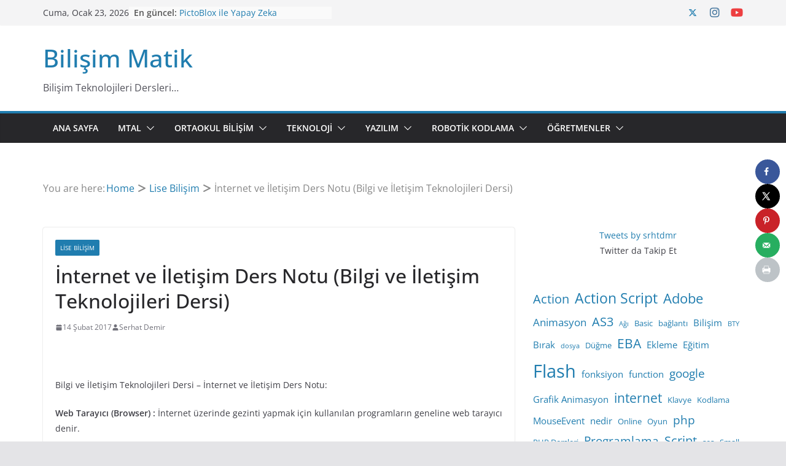

--- FILE ---
content_type: text/html; charset=UTF-8
request_url: https://www.bilisimmatik.com/internet-iletisim-ders-notu-bilgi-iletisim-teknolojileri-dersi/
body_size: 29799
content:
		<!doctype html>
		<html lang="tr">
		
<head>

			<meta charset="UTF-8"/>
		<meta name="viewport" content="width=device-width, initial-scale=1">
		<link rel="profile" href="https://gmpg.org/xfn/11"/>
		
	<meta name='robots' content='index, follow, max-image-preview:large, max-snippet:-1, max-video-preview:-1' />

	<!-- This site is optimized with the Yoast SEO plugin v24.9 - https://yoast.com/wordpress/plugins/seo/ -->
	<title>İnternet ve İletişim Ders Notu (Bilgi ve İletişim Teknolojileri Dersi) - Bilişim Matik</title>
	<link rel="canonical" href="https://www.bilisimmatik.com/internet-iletisim-ders-notu-bilgi-iletisim-teknolojileri-dersi/" />
	<meta property="og:locale" content="tr_TR" />
	<meta property="og:type" content="article" />
	<meta property="og:title" content="İnternet ve İletişim Ders Notu (Bilgi ve İletişim Teknolojileri Dersi) - Bilişim Matik" />
	<meta property="og:description" content="Bilgi ve İletişim Teknolojileri Dersi &#8211; İnternet ve İletişim Ders Notu: Web Tarayıcı (Browser) : İnternet üzerinde gezinti yapmak için" />
	<meta property="og:url" content="https://www.bilisimmatik.com/internet-iletisim-ders-notu-bilgi-iletisim-teknolojileri-dersi/" />
	<meta property="og:site_name" content="Bilişim Matik" />
	<meta property="article:published_time" content="2017-02-14T10:20:29+00:00" />
	<meta property="og:image" content="https://www.bilisimmatik.com/wp-content/uploads/2017/02/Dersnotunu-indir.png" />
	<meta name="author" content="Serhat Demir" />
	<meta name="twitter:card" content="summary_large_image" />
	<meta name="twitter:creator" content="@srhtdmr" />
	<meta name="twitter:site" content="@srhtdmr" />
	<meta name="twitter:label1" content="Yazan:" />
	<meta name="twitter:data1" content="Serhat Demir" />
	<meta name="twitter:label2" content="Tahmini okuma süresi" />
	<meta name="twitter:data2" content="1 dakika" />
	<script type="application/ld+json" class="yoast-schema-graph">{"@context":"https://schema.org","@graph":[{"@type":"Article","@id":"https://www.bilisimmatik.com/internet-iletisim-ders-notu-bilgi-iletisim-teknolojileri-dersi/#article","isPartOf":{"@id":"https://www.bilisimmatik.com/internet-iletisim-ders-notu-bilgi-iletisim-teknolojileri-dersi/"},"author":{"name":"Serhat Demir","@id":"https://www.bilisimmatik.com/#/schema/person/705b259385459fe607cdba1104a09f83"},"headline":"İnternet ve İletişim Ders Notu (Bilgi ve İletişim Teknolojileri Dersi)","datePublished":"2017-02-14T10:20:29+00:00","mainEntityOfPage":{"@id":"https://www.bilisimmatik.com/internet-iletisim-ders-notu-bilgi-iletisim-teknolojileri-dersi/"},"wordCount":153,"commentCount":2,"publisher":{"@id":"https://www.bilisimmatik.com/#/schema/person/705b259385459fe607cdba1104a09f83"},"image":{"@id":"https://www.bilisimmatik.com/internet-iletisim-ders-notu-bilgi-iletisim-teknolojileri-dersi/#primaryimage"},"thumbnailUrl":"https://www.bilisimmatik.com/wp-content/uploads/2017/02/Dersnotunu-indir.png","keywords":["Ders Notu","internet","Sunu","yazılım"],"articleSection":["Lise Bilişim"],"inLanguage":"tr","potentialAction":[{"@type":"CommentAction","name":"Comment","target":["https://www.bilisimmatik.com/internet-iletisim-ders-notu-bilgi-iletisim-teknolojileri-dersi/#respond"]}]},{"@type":"WebPage","@id":"https://www.bilisimmatik.com/internet-iletisim-ders-notu-bilgi-iletisim-teknolojileri-dersi/","url":"https://www.bilisimmatik.com/internet-iletisim-ders-notu-bilgi-iletisim-teknolojileri-dersi/","name":"İnternet ve İletişim Ders Notu (Bilgi ve İletişim Teknolojileri Dersi) - Bilişim Matik","isPartOf":{"@id":"https://www.bilisimmatik.com/#website"},"primaryImageOfPage":{"@id":"https://www.bilisimmatik.com/internet-iletisim-ders-notu-bilgi-iletisim-teknolojileri-dersi/#primaryimage"},"image":{"@id":"https://www.bilisimmatik.com/internet-iletisim-ders-notu-bilgi-iletisim-teknolojileri-dersi/#primaryimage"},"thumbnailUrl":"https://www.bilisimmatik.com/wp-content/uploads/2017/02/Dersnotunu-indir.png","datePublished":"2017-02-14T10:20:29+00:00","breadcrumb":{"@id":"https://www.bilisimmatik.com/internet-iletisim-ders-notu-bilgi-iletisim-teknolojileri-dersi/#breadcrumb"},"inLanguage":"tr","potentialAction":[{"@type":"ReadAction","target":["https://www.bilisimmatik.com/internet-iletisim-ders-notu-bilgi-iletisim-teknolojileri-dersi/"]}]},{"@type":"ImageObject","inLanguage":"tr","@id":"https://www.bilisimmatik.com/internet-iletisim-ders-notu-bilgi-iletisim-teknolojileri-dersi/#primaryimage","url":"https://www.bilisimmatik.com/wp-content/uploads/2017/02/Dersnotunu-indir.png","contentUrl":"https://www.bilisimmatik.com/wp-content/uploads/2017/02/Dersnotunu-indir.png"},{"@type":"BreadcrumbList","@id":"https://www.bilisimmatik.com/internet-iletisim-ders-notu-bilgi-iletisim-teknolojileri-dersi/#breadcrumb","itemListElement":[{"@type":"ListItem","position":1,"name":"Ana sayfa","item":"https://www.bilisimmatik.com/"},{"@type":"ListItem","position":2,"name":"İnternet ve İletişim Ders Notu (Bilgi ve İletişim Teknolojileri Dersi)"}]},{"@type":"WebSite","@id":"https://www.bilisimmatik.com/#website","url":"https://www.bilisimmatik.com/","name":"Bilişim Matik","description":"Bilişim Teknolojileri Dersleri...","publisher":{"@id":"https://www.bilisimmatik.com/#/schema/person/705b259385459fe607cdba1104a09f83"},"potentialAction":[{"@type":"SearchAction","target":{"@type":"EntryPoint","urlTemplate":"https://www.bilisimmatik.com/?s={search_term_string}"},"query-input":{"@type":"PropertyValueSpecification","valueRequired":true,"valueName":"search_term_string"}}],"inLanguage":"tr"},{"@type":["Person","Organization"],"@id":"https://www.bilisimmatik.com/#/schema/person/705b259385459fe607cdba1104a09f83","name":"Serhat Demir","image":{"@type":"ImageObject","inLanguage":"tr","@id":"https://www.bilisimmatik.com/#/schema/person/image/","url":"https://secure.gravatar.com/avatar/4a57ce5b88499c92f9090fe31ffd00c0c0a25c1406cf122f169bc74908bb9d3c?s=96&d=mm&r=g","contentUrl":"https://secure.gravatar.com/avatar/4a57ce5b88499c92f9090fe31ffd00c0c0a25c1406cf122f169bc74908bb9d3c?s=96&d=mm&r=g","caption":"Serhat Demir"},"logo":{"@id":"https://www.bilisimmatik.com/#/schema/person/image/"},"description":"Bilişim Teknolojileri Öğretmeni","sameAs":["http://www.serhatdemir.com","https://x.com/srhtdmr"],"url":"https://www.bilisimmatik.com/author/psadmin/"}]}</script>
	<!-- / Yoast SEO plugin. -->


<link rel='dns-prefetch' href='//www.googletagmanager.com' />
<link rel='dns-prefetch' href='//pagead2.googlesyndication.com' />
<link rel="alternate" type="application/rss+xml" title="Bilişim Matik &raquo; akışı" href="https://www.bilisimmatik.com/feed/" />
<link rel="alternate" type="application/rss+xml" title="Bilişim Matik &raquo; yorum akışı" href="https://www.bilisimmatik.com/comments/feed/" />
<link rel="alternate" type="application/rss+xml" title="Bilişim Matik &raquo; İnternet ve İletişim Ders Notu (Bilgi ve İletişim Teknolojileri Dersi) yorum akışı" href="https://www.bilisimmatik.com/internet-iletisim-ders-notu-bilgi-iletisim-teknolojileri-dersi/feed/" />
<link rel="alternate" title="oEmbed (JSON)" type="application/json+oembed" href="https://www.bilisimmatik.com/wp-json/oembed/1.0/embed?url=https%3A%2F%2Fwww.bilisimmatik.com%2Finternet-iletisim-ders-notu-bilgi-iletisim-teknolojileri-dersi%2F" />
<link rel="alternate" title="oEmbed (XML)" type="text/xml+oembed" href="https://www.bilisimmatik.com/wp-json/oembed/1.0/embed?url=https%3A%2F%2Fwww.bilisimmatik.com%2Finternet-iletisim-ders-notu-bilgi-iletisim-teknolojileri-dersi%2F&#038;format=xml" />
<!-- www.bilisimmatik.com is managing ads with Advanced Ads 2.0.7 – https://wpadvancedads.com/ --><script id="bilis-ready">
			window.advanced_ads_ready=function(e,a){a=a||"complete";var d=function(e){return"interactive"===a?"loading"!==e:"complete"===e};d(document.readyState)?e():document.addEventListener("readystatechange",(function(a){d(a.target.readyState)&&e()}),{once:"interactive"===a})},window.advanced_ads_ready_queue=window.advanced_ads_ready_queue||[];		</script>
		<style id='wp-img-auto-sizes-contain-inline-css' type='text/css'>
img:is([sizes=auto i],[sizes^="auto," i]){contain-intrinsic-size:3000px 1500px}
/*# sourceURL=wp-img-auto-sizes-contain-inline-css */
</style>
<link rel='stylesheet' id='urvanov_syntax_highlighter-css' href='https://www.bilisimmatik.com/wp-content/plugins/urvanov-syntax-highlighter/css/min/urvanov_syntax_highlighter.min.css?ver=2.8.38' type='text/css' media='all' />
<style id='wp-emoji-styles-inline-css' type='text/css'>

	img.wp-smiley, img.emoji {
		display: inline !important;
		border: none !important;
		box-shadow: none !important;
		height: 1em !important;
		width: 1em !important;
		margin: 0 0.07em !important;
		vertical-align: -0.1em !important;
		background: none !important;
		padding: 0 !important;
	}
/*# sourceURL=wp-emoji-styles-inline-css */
</style>
<style id='wp-block-library-inline-css' type='text/css'>
:root{--wp-block-synced-color:#7a00df;--wp-block-synced-color--rgb:122,0,223;--wp-bound-block-color:var(--wp-block-synced-color);--wp-editor-canvas-background:#ddd;--wp-admin-theme-color:#007cba;--wp-admin-theme-color--rgb:0,124,186;--wp-admin-theme-color-darker-10:#006ba1;--wp-admin-theme-color-darker-10--rgb:0,107,160.5;--wp-admin-theme-color-darker-20:#005a87;--wp-admin-theme-color-darker-20--rgb:0,90,135;--wp-admin-border-width-focus:2px}@media (min-resolution:192dpi){:root{--wp-admin-border-width-focus:1.5px}}.wp-element-button{cursor:pointer}:root .has-very-light-gray-background-color{background-color:#eee}:root .has-very-dark-gray-background-color{background-color:#313131}:root .has-very-light-gray-color{color:#eee}:root .has-very-dark-gray-color{color:#313131}:root .has-vivid-green-cyan-to-vivid-cyan-blue-gradient-background{background:linear-gradient(135deg,#00d084,#0693e3)}:root .has-purple-crush-gradient-background{background:linear-gradient(135deg,#34e2e4,#4721fb 50%,#ab1dfe)}:root .has-hazy-dawn-gradient-background{background:linear-gradient(135deg,#faaca8,#dad0ec)}:root .has-subdued-olive-gradient-background{background:linear-gradient(135deg,#fafae1,#67a671)}:root .has-atomic-cream-gradient-background{background:linear-gradient(135deg,#fdd79a,#004a59)}:root .has-nightshade-gradient-background{background:linear-gradient(135deg,#330968,#31cdcf)}:root .has-midnight-gradient-background{background:linear-gradient(135deg,#020381,#2874fc)}:root{--wp--preset--font-size--normal:16px;--wp--preset--font-size--huge:42px}.has-regular-font-size{font-size:1em}.has-larger-font-size{font-size:2.625em}.has-normal-font-size{font-size:var(--wp--preset--font-size--normal)}.has-huge-font-size{font-size:var(--wp--preset--font-size--huge)}.has-text-align-center{text-align:center}.has-text-align-left{text-align:left}.has-text-align-right{text-align:right}.has-fit-text{white-space:nowrap!important}#end-resizable-editor-section{display:none}.aligncenter{clear:both}.items-justified-left{justify-content:flex-start}.items-justified-center{justify-content:center}.items-justified-right{justify-content:flex-end}.items-justified-space-between{justify-content:space-between}.screen-reader-text{border:0;clip-path:inset(50%);height:1px;margin:-1px;overflow:hidden;padding:0;position:absolute;width:1px;word-wrap:normal!important}.screen-reader-text:focus{background-color:#ddd;clip-path:none;color:#444;display:block;font-size:1em;height:auto;left:5px;line-height:normal;padding:15px 23px 14px;text-decoration:none;top:5px;width:auto;z-index:100000}html :where(.has-border-color){border-style:solid}html :where([style*=border-top-color]){border-top-style:solid}html :where([style*=border-right-color]){border-right-style:solid}html :where([style*=border-bottom-color]){border-bottom-style:solid}html :where([style*=border-left-color]){border-left-style:solid}html :where([style*=border-width]){border-style:solid}html :where([style*=border-top-width]){border-top-style:solid}html :where([style*=border-right-width]){border-right-style:solid}html :where([style*=border-bottom-width]){border-bottom-style:solid}html :where([style*=border-left-width]){border-left-style:solid}html :where(img[class*=wp-image-]){height:auto;max-width:100%}:where(figure){margin:0 0 1em}html :where(.is-position-sticky){--wp-admin--admin-bar--position-offset:var(--wp-admin--admin-bar--height,0px)}@media screen and (max-width:600px){html :where(.is-position-sticky){--wp-admin--admin-bar--position-offset:0px}}

/*# sourceURL=wp-block-library-inline-css */
</style><style id='wp-block-tag-cloud-inline-css' type='text/css'>
.wp-block-tag-cloud{box-sizing:border-box}.wp-block-tag-cloud.aligncenter{justify-content:center;text-align:center}.wp-block-tag-cloud a{display:inline-block;margin-right:5px}.wp-block-tag-cloud span{display:inline-block;margin-left:5px;text-decoration:none}:root :where(.wp-block-tag-cloud.is-style-outline){display:flex;flex-wrap:wrap;gap:1ch}:root :where(.wp-block-tag-cloud.is-style-outline a){border:1px solid;font-size:unset!important;margin-right:0;padding:1ch 2ch;text-decoration:none!important}
/*# sourceURL=https://www.bilisimmatik.com/wp-includes/blocks/tag-cloud/style.min.css */
</style>
<style id='wp-block-columns-inline-css' type='text/css'>
.wp-block-columns{box-sizing:border-box;display:flex;flex-wrap:wrap!important}@media (min-width:782px){.wp-block-columns{flex-wrap:nowrap!important}}.wp-block-columns{align-items:normal!important}.wp-block-columns.are-vertically-aligned-top{align-items:flex-start}.wp-block-columns.are-vertically-aligned-center{align-items:center}.wp-block-columns.are-vertically-aligned-bottom{align-items:flex-end}@media (max-width:781px){.wp-block-columns:not(.is-not-stacked-on-mobile)>.wp-block-column{flex-basis:100%!important}}@media (min-width:782px){.wp-block-columns:not(.is-not-stacked-on-mobile)>.wp-block-column{flex-basis:0;flex-grow:1}.wp-block-columns:not(.is-not-stacked-on-mobile)>.wp-block-column[style*=flex-basis]{flex-grow:0}}.wp-block-columns.is-not-stacked-on-mobile{flex-wrap:nowrap!important}.wp-block-columns.is-not-stacked-on-mobile>.wp-block-column{flex-basis:0;flex-grow:1}.wp-block-columns.is-not-stacked-on-mobile>.wp-block-column[style*=flex-basis]{flex-grow:0}:where(.wp-block-columns){margin-bottom:1.75em}:where(.wp-block-columns.has-background){padding:1.25em 2.375em}.wp-block-column{flex-grow:1;min-width:0;overflow-wrap:break-word;word-break:break-word}.wp-block-column.is-vertically-aligned-top{align-self:flex-start}.wp-block-column.is-vertically-aligned-center{align-self:center}.wp-block-column.is-vertically-aligned-bottom{align-self:flex-end}.wp-block-column.is-vertically-aligned-stretch{align-self:stretch}.wp-block-column.is-vertically-aligned-bottom,.wp-block-column.is-vertically-aligned-center,.wp-block-column.is-vertically-aligned-top{width:100%}
/*# sourceURL=https://www.bilisimmatik.com/wp-includes/blocks/columns/style.min.css */
</style>
<style id='wp-block-embed-inline-css' type='text/css'>
.wp-block-embed.alignleft,.wp-block-embed.alignright,.wp-block[data-align=left]>[data-type="core/embed"],.wp-block[data-align=right]>[data-type="core/embed"]{max-width:360px;width:100%}.wp-block-embed.alignleft .wp-block-embed__wrapper,.wp-block-embed.alignright .wp-block-embed__wrapper,.wp-block[data-align=left]>[data-type="core/embed"] .wp-block-embed__wrapper,.wp-block[data-align=right]>[data-type="core/embed"] .wp-block-embed__wrapper{min-width:280px}.wp-block-cover .wp-block-embed{min-height:240px;min-width:320px}.wp-block-embed{overflow-wrap:break-word}.wp-block-embed :where(figcaption){margin-bottom:1em;margin-top:.5em}.wp-block-embed iframe{max-width:100%}.wp-block-embed__wrapper{position:relative}.wp-embed-responsive .wp-has-aspect-ratio .wp-block-embed__wrapper:before{content:"";display:block;padding-top:50%}.wp-embed-responsive .wp-has-aspect-ratio iframe{bottom:0;height:100%;left:0;position:absolute;right:0;top:0;width:100%}.wp-embed-responsive .wp-embed-aspect-21-9 .wp-block-embed__wrapper:before{padding-top:42.85%}.wp-embed-responsive .wp-embed-aspect-18-9 .wp-block-embed__wrapper:before{padding-top:50%}.wp-embed-responsive .wp-embed-aspect-16-9 .wp-block-embed__wrapper:before{padding-top:56.25%}.wp-embed-responsive .wp-embed-aspect-4-3 .wp-block-embed__wrapper:before{padding-top:75%}.wp-embed-responsive .wp-embed-aspect-1-1 .wp-block-embed__wrapper:before{padding-top:100%}.wp-embed-responsive .wp-embed-aspect-9-16 .wp-block-embed__wrapper:before{padding-top:177.77%}.wp-embed-responsive .wp-embed-aspect-1-2 .wp-block-embed__wrapper:before{padding-top:200%}
/*# sourceURL=https://www.bilisimmatik.com/wp-includes/blocks/embed/style.min.css */
</style>
<style id='wp-block-embed-theme-inline-css' type='text/css'>
.wp-block-embed :where(figcaption){color:#555;font-size:13px;text-align:center}.is-dark-theme .wp-block-embed :where(figcaption){color:#ffffffa6}.wp-block-embed{margin:0 0 1em}
/*# sourceURL=https://www.bilisimmatik.com/wp-includes/blocks/embed/theme.min.css */
</style>
<style id='global-styles-inline-css' type='text/css'>
:root{--wp--preset--aspect-ratio--square: 1;--wp--preset--aspect-ratio--4-3: 4/3;--wp--preset--aspect-ratio--3-4: 3/4;--wp--preset--aspect-ratio--3-2: 3/2;--wp--preset--aspect-ratio--2-3: 2/3;--wp--preset--aspect-ratio--16-9: 16/9;--wp--preset--aspect-ratio--9-16: 9/16;--wp--preset--color--black: #000000;--wp--preset--color--cyan-bluish-gray: #abb8c3;--wp--preset--color--white: #ffffff;--wp--preset--color--pale-pink: #f78da7;--wp--preset--color--vivid-red: #cf2e2e;--wp--preset--color--luminous-vivid-orange: #ff6900;--wp--preset--color--luminous-vivid-amber: #fcb900;--wp--preset--color--light-green-cyan: #7bdcb5;--wp--preset--color--vivid-green-cyan: #00d084;--wp--preset--color--pale-cyan-blue: #8ed1fc;--wp--preset--color--vivid-cyan-blue: #0693e3;--wp--preset--color--vivid-purple: #9b51e0;--wp--preset--gradient--vivid-cyan-blue-to-vivid-purple: linear-gradient(135deg,rgb(6,147,227) 0%,rgb(155,81,224) 100%);--wp--preset--gradient--light-green-cyan-to-vivid-green-cyan: linear-gradient(135deg,rgb(122,220,180) 0%,rgb(0,208,130) 100%);--wp--preset--gradient--luminous-vivid-amber-to-luminous-vivid-orange: linear-gradient(135deg,rgb(252,185,0) 0%,rgb(255,105,0) 100%);--wp--preset--gradient--luminous-vivid-orange-to-vivid-red: linear-gradient(135deg,rgb(255,105,0) 0%,rgb(207,46,46) 100%);--wp--preset--gradient--very-light-gray-to-cyan-bluish-gray: linear-gradient(135deg,rgb(238,238,238) 0%,rgb(169,184,195) 100%);--wp--preset--gradient--cool-to-warm-spectrum: linear-gradient(135deg,rgb(74,234,220) 0%,rgb(151,120,209) 20%,rgb(207,42,186) 40%,rgb(238,44,130) 60%,rgb(251,105,98) 80%,rgb(254,248,76) 100%);--wp--preset--gradient--blush-light-purple: linear-gradient(135deg,rgb(255,206,236) 0%,rgb(152,150,240) 100%);--wp--preset--gradient--blush-bordeaux: linear-gradient(135deg,rgb(254,205,165) 0%,rgb(254,45,45) 50%,rgb(107,0,62) 100%);--wp--preset--gradient--luminous-dusk: linear-gradient(135deg,rgb(255,203,112) 0%,rgb(199,81,192) 50%,rgb(65,88,208) 100%);--wp--preset--gradient--pale-ocean: linear-gradient(135deg,rgb(255,245,203) 0%,rgb(182,227,212) 50%,rgb(51,167,181) 100%);--wp--preset--gradient--electric-grass: linear-gradient(135deg,rgb(202,248,128) 0%,rgb(113,206,126) 100%);--wp--preset--gradient--midnight: linear-gradient(135deg,rgb(2,3,129) 0%,rgb(40,116,252) 100%);--wp--preset--font-size--small: 13px;--wp--preset--font-size--medium: 20px;--wp--preset--font-size--large: 36px;--wp--preset--font-size--x-large: 42px;--wp--preset--spacing--20: 0.44rem;--wp--preset--spacing--30: 0.67rem;--wp--preset--spacing--40: 1rem;--wp--preset--spacing--50: 1.5rem;--wp--preset--spacing--60: 2.25rem;--wp--preset--spacing--70: 3.38rem;--wp--preset--spacing--80: 5.06rem;--wp--preset--shadow--natural: 6px 6px 9px rgba(0, 0, 0, 0.2);--wp--preset--shadow--deep: 12px 12px 50px rgba(0, 0, 0, 0.4);--wp--preset--shadow--sharp: 6px 6px 0px rgba(0, 0, 0, 0.2);--wp--preset--shadow--outlined: 6px 6px 0px -3px rgb(255, 255, 255), 6px 6px rgb(0, 0, 0);--wp--preset--shadow--crisp: 6px 6px 0px rgb(0, 0, 0);}:where(body) { margin: 0; }.wp-site-blocks > .alignleft { float: left; margin-right: 2em; }.wp-site-blocks > .alignright { float: right; margin-left: 2em; }.wp-site-blocks > .aligncenter { justify-content: center; margin-left: auto; margin-right: auto; }:where(.wp-site-blocks) > * { margin-block-start: 24px; margin-block-end: 0; }:where(.wp-site-blocks) > :first-child { margin-block-start: 0; }:where(.wp-site-blocks) > :last-child { margin-block-end: 0; }:root { --wp--style--block-gap: 24px; }:root :where(.is-layout-flow) > :first-child{margin-block-start: 0;}:root :where(.is-layout-flow) > :last-child{margin-block-end: 0;}:root :where(.is-layout-flow) > *{margin-block-start: 24px;margin-block-end: 0;}:root :where(.is-layout-constrained) > :first-child{margin-block-start: 0;}:root :where(.is-layout-constrained) > :last-child{margin-block-end: 0;}:root :where(.is-layout-constrained) > *{margin-block-start: 24px;margin-block-end: 0;}:root :where(.is-layout-flex){gap: 24px;}:root :where(.is-layout-grid){gap: 24px;}.is-layout-flow > .alignleft{float: left;margin-inline-start: 0;margin-inline-end: 2em;}.is-layout-flow > .alignright{float: right;margin-inline-start: 2em;margin-inline-end: 0;}.is-layout-flow > .aligncenter{margin-left: auto !important;margin-right: auto !important;}.is-layout-constrained > .alignleft{float: left;margin-inline-start: 0;margin-inline-end: 2em;}.is-layout-constrained > .alignright{float: right;margin-inline-start: 2em;margin-inline-end: 0;}.is-layout-constrained > .aligncenter{margin-left: auto !important;margin-right: auto !important;}.is-layout-constrained > :where(:not(.alignleft):not(.alignright):not(.alignfull)){margin-left: auto !important;margin-right: auto !important;}body .is-layout-flex{display: flex;}.is-layout-flex{flex-wrap: wrap;align-items: center;}.is-layout-flex > :is(*, div){margin: 0;}body .is-layout-grid{display: grid;}.is-layout-grid > :is(*, div){margin: 0;}body{padding-top: 0px;padding-right: 0px;padding-bottom: 0px;padding-left: 0px;}a:where(:not(.wp-element-button)){text-decoration: underline;}:root :where(.wp-element-button, .wp-block-button__link){background-color: #32373c;border-width: 0;color: #fff;font-family: inherit;font-size: inherit;font-style: inherit;font-weight: inherit;letter-spacing: inherit;line-height: inherit;padding-top: calc(0.667em + 2px);padding-right: calc(1.333em + 2px);padding-bottom: calc(0.667em + 2px);padding-left: calc(1.333em + 2px);text-decoration: none;text-transform: inherit;}.has-black-color{color: var(--wp--preset--color--black) !important;}.has-cyan-bluish-gray-color{color: var(--wp--preset--color--cyan-bluish-gray) !important;}.has-white-color{color: var(--wp--preset--color--white) !important;}.has-pale-pink-color{color: var(--wp--preset--color--pale-pink) !important;}.has-vivid-red-color{color: var(--wp--preset--color--vivid-red) !important;}.has-luminous-vivid-orange-color{color: var(--wp--preset--color--luminous-vivid-orange) !important;}.has-luminous-vivid-amber-color{color: var(--wp--preset--color--luminous-vivid-amber) !important;}.has-light-green-cyan-color{color: var(--wp--preset--color--light-green-cyan) !important;}.has-vivid-green-cyan-color{color: var(--wp--preset--color--vivid-green-cyan) !important;}.has-pale-cyan-blue-color{color: var(--wp--preset--color--pale-cyan-blue) !important;}.has-vivid-cyan-blue-color{color: var(--wp--preset--color--vivid-cyan-blue) !important;}.has-vivid-purple-color{color: var(--wp--preset--color--vivid-purple) !important;}.has-black-background-color{background-color: var(--wp--preset--color--black) !important;}.has-cyan-bluish-gray-background-color{background-color: var(--wp--preset--color--cyan-bluish-gray) !important;}.has-white-background-color{background-color: var(--wp--preset--color--white) !important;}.has-pale-pink-background-color{background-color: var(--wp--preset--color--pale-pink) !important;}.has-vivid-red-background-color{background-color: var(--wp--preset--color--vivid-red) !important;}.has-luminous-vivid-orange-background-color{background-color: var(--wp--preset--color--luminous-vivid-orange) !important;}.has-luminous-vivid-amber-background-color{background-color: var(--wp--preset--color--luminous-vivid-amber) !important;}.has-light-green-cyan-background-color{background-color: var(--wp--preset--color--light-green-cyan) !important;}.has-vivid-green-cyan-background-color{background-color: var(--wp--preset--color--vivid-green-cyan) !important;}.has-pale-cyan-blue-background-color{background-color: var(--wp--preset--color--pale-cyan-blue) !important;}.has-vivid-cyan-blue-background-color{background-color: var(--wp--preset--color--vivid-cyan-blue) !important;}.has-vivid-purple-background-color{background-color: var(--wp--preset--color--vivid-purple) !important;}.has-black-border-color{border-color: var(--wp--preset--color--black) !important;}.has-cyan-bluish-gray-border-color{border-color: var(--wp--preset--color--cyan-bluish-gray) !important;}.has-white-border-color{border-color: var(--wp--preset--color--white) !important;}.has-pale-pink-border-color{border-color: var(--wp--preset--color--pale-pink) !important;}.has-vivid-red-border-color{border-color: var(--wp--preset--color--vivid-red) !important;}.has-luminous-vivid-orange-border-color{border-color: var(--wp--preset--color--luminous-vivid-orange) !important;}.has-luminous-vivid-amber-border-color{border-color: var(--wp--preset--color--luminous-vivid-amber) !important;}.has-light-green-cyan-border-color{border-color: var(--wp--preset--color--light-green-cyan) !important;}.has-vivid-green-cyan-border-color{border-color: var(--wp--preset--color--vivid-green-cyan) !important;}.has-pale-cyan-blue-border-color{border-color: var(--wp--preset--color--pale-cyan-blue) !important;}.has-vivid-cyan-blue-border-color{border-color: var(--wp--preset--color--vivid-cyan-blue) !important;}.has-vivid-purple-border-color{border-color: var(--wp--preset--color--vivid-purple) !important;}.has-vivid-cyan-blue-to-vivid-purple-gradient-background{background: var(--wp--preset--gradient--vivid-cyan-blue-to-vivid-purple) !important;}.has-light-green-cyan-to-vivid-green-cyan-gradient-background{background: var(--wp--preset--gradient--light-green-cyan-to-vivid-green-cyan) !important;}.has-luminous-vivid-amber-to-luminous-vivid-orange-gradient-background{background: var(--wp--preset--gradient--luminous-vivid-amber-to-luminous-vivid-orange) !important;}.has-luminous-vivid-orange-to-vivid-red-gradient-background{background: var(--wp--preset--gradient--luminous-vivid-orange-to-vivid-red) !important;}.has-very-light-gray-to-cyan-bluish-gray-gradient-background{background: var(--wp--preset--gradient--very-light-gray-to-cyan-bluish-gray) !important;}.has-cool-to-warm-spectrum-gradient-background{background: var(--wp--preset--gradient--cool-to-warm-spectrum) !important;}.has-blush-light-purple-gradient-background{background: var(--wp--preset--gradient--blush-light-purple) !important;}.has-blush-bordeaux-gradient-background{background: var(--wp--preset--gradient--blush-bordeaux) !important;}.has-luminous-dusk-gradient-background{background: var(--wp--preset--gradient--luminous-dusk) !important;}.has-pale-ocean-gradient-background{background: var(--wp--preset--gradient--pale-ocean) !important;}.has-electric-grass-gradient-background{background: var(--wp--preset--gradient--electric-grass) !important;}.has-midnight-gradient-background{background: var(--wp--preset--gradient--midnight) !important;}.has-small-font-size{font-size: var(--wp--preset--font-size--small) !important;}.has-medium-font-size{font-size: var(--wp--preset--font-size--medium) !important;}.has-large-font-size{font-size: var(--wp--preset--font-size--large) !important;}.has-x-large-font-size{font-size: var(--wp--preset--font-size--x-large) !important;}
/*# sourceURL=global-styles-inline-css */
</style>
<style id='core-block-supports-inline-css' type='text/css'>
.wp-container-core-columns-is-layout-28f84493{flex-wrap:nowrap;}
/*# sourceURL=core-block-supports-inline-css */
</style>

<link rel='stylesheet' id='contact-form-7-css' href='https://www.bilisimmatik.com/wp-content/plugins/contact-form-7/includes/css/styles.css?ver=6.0.6' type='text/css' media='all' />
<link rel='stylesheet' id='dashicons-css' href='https://www.bilisimmatik.com/wp-includes/css/dashicons.min.css?ver=636aa81a84900e11cbd420faef9ad16f' type='text/css' media='all' />
<link rel='stylesheet' id='everest-forms-general-css' href='https://www.bilisimmatik.com/wp-content/plugins/everest-forms/assets/css/everest-forms.css?ver=3.1.2' type='text/css' media='all' />
<link rel='stylesheet' id='jquery-intl-tel-input-css' href='https://www.bilisimmatik.com/wp-content/plugins/everest-forms/assets/css/intlTelInput.css?ver=3.1.2' type='text/css' media='all' />
<style id='magazine-blocks-global-styles-inline-css' type='text/css'>
:root {--mzb-colors-primary: #690aa0;
--mzb-colors-secondary: #54595F;
--mzb-colors-text: #7A7A7A;
--mzb-colors-accent: #61CE70;
--mzb-font-weights-primary: 600;
--mzb-font-weights-secondary: 400;
--mzb-font-weights-text: 600;
--mzb-font-weights-accent: 500;}.mzb-typography-primary {font-weight: var(--mzb-font-weights-primary) !important;}.mzb-typography-secondary {font-weight: var(--mzb-font-weights-secondary) !important;}.mzb-typography-text {font-weight: var(--mzb-font-weights-text) !important;}.mzb-typography-accent {font-weight: var(--mzb-font-weights-accent) !important;}
/*# sourceURL=magazine-blocks-global-styles-inline-css */
</style>
<link rel='stylesheet' id='dpsp-frontend-style-pro-css' href='https://www.bilisimmatik.com/wp-content/plugins/social-pug/assets/dist/style-frontend-pro.css?ver=1.34.7' type='text/css' media='all' />
<style id='dpsp-frontend-style-pro-inline-css' type='text/css'>

				@media screen and ( max-width : 720px ) {
					.dpsp-content-wrapper.dpsp-hide-on-mobile,
					.dpsp-share-text.dpsp-hide-on-mobile {
						display: none;
					}
					.dpsp-has-spacing .dpsp-networks-btns-wrapper li {
						margin:0 2% 10px 0;
					}
					.dpsp-network-btn.dpsp-has-label:not(.dpsp-has-count) {
						max-height: 40px;
						padding: 0;
						justify-content: center;
					}
					.dpsp-content-wrapper.dpsp-size-small .dpsp-network-btn.dpsp-has-label:not(.dpsp-has-count){
						max-height: 32px;
					}
					.dpsp-content-wrapper.dpsp-size-large .dpsp-network-btn.dpsp-has-label:not(.dpsp-has-count){
						max-height: 46px;
					}
				}
			
			@media screen and ( max-width : 720px ) {
				aside#dpsp-floating-sidebar.dpsp-hide-on-mobile.opened {
					display: none;
				}
			}
			
/*# sourceURL=dpsp-frontend-style-pro-inline-css */
</style>
<link rel='stylesheet' id='colormag_style-css' href='https://www.bilisimmatik.com/wp-content/themes/colormag/style.css?ver=4.0.10' type='text/css' media='all' />
<style id='colormag_style-inline-css' type='text/css'>
@media screen and (min-width: 992px) {.cm-primary{width:70%;}}#cm-primary-nav{border-top-width:4px;}.cm-header .cm-menu-toggle svg,
			.cm-header .cm-menu-toggle svg{fill:#fff;}.cm-footer-bar-area .cm-footer-bar__2 a{color:#207daf;}@media screen and (min-width: 992px) {.cm-primary{width:70%;}}#cm-primary-nav{border-top-width:4px;}.cm-header .cm-menu-toggle svg,
			.cm-header .cm-menu-toggle svg{fill:#fff;}.cm-footer-bar-area .cm-footer-bar__2 a{color:#207daf;}:root{--top-grid-columns: 4;
			--main-grid-columns: 4;
			--bottom-grid-columns: 2;
			} :root{--colormag-color-1: #eaf3fb;--colormag-color-2: #bfdcf3;--colormag-color-3: #94c4eb;--colormag-color-4: #6aace2;--colormag-color-5: #257bc1;--colormag-color-6: #1d6096;--colormag-color-7: #15446b;--colormag-color-8: #0c2941;--colormag-color-9: #040e16;}
/*# sourceURL=colormag_style-inline-css */
</style>
<link rel='stylesheet' id='font-awesome-all-css' href='https://www.bilisimmatik.com/wp-content/themes/colormag/inc/customizer/customind/assets/fontawesome/v6/css/all.min.css?ver=6.2.4' type='text/css' media='all' />
<link rel='stylesheet' id='colormag-featured-image-popup-css-css' href='https://www.bilisimmatik.com/wp-content/themes/colormag/assets/js/magnific-popup/magnific-popup.min.css?ver=4.0.10' type='text/css' media='all' />
<link rel='stylesheet' id='font-awesome-4-css' href='https://www.bilisimmatik.com/wp-content/themes/colormag/assets/library/font-awesome/css/v4-shims.min.css?ver=4.7.0' type='text/css' media='all' />
<link rel='stylesheet' id='font-awesome-solid-css' href='https://www.bilisimmatik.com/wp-content/themes/colormag/assets/library/font-awesome/css/solid.min.css?ver=6.2.4' type='text/css' media='all' />
<link rel='stylesheet' id='wp-pagenavi-css' href='https://www.bilisimmatik.com/wp-content/plugins/wp-pagenavi/pagenavi-css.css?ver=2.70' type='text/css' media='all' />
<link rel='stylesheet' id='yarpp-thumbnails-css' href='https://www.bilisimmatik.com/wp-content/plugins/yet-another-related-posts-plugin/style/styles_thumbnails.css?ver=5.30.11' type='text/css' media='all' />
<style id='yarpp-thumbnails-inline-css' type='text/css'>
.yarpp-thumbnails-horizontal .yarpp-thumbnail {width: 130px;height: 170px;margin: 5px;margin-left: 0px;}.yarpp-thumbnail > img, .yarpp-thumbnail-default {width: 120px;height: 120px;margin: 5px;}.yarpp-thumbnails-horizontal .yarpp-thumbnail-title {margin: 7px;margin-top: 0px;width: 120px;}.yarpp-thumbnail-default > img {min-height: 120px;min-width: 120px;}
.yarpp-thumbnails-horizontal .yarpp-thumbnail {width: 130px;height: 170px;margin: 5px;margin-left: 0px;}.yarpp-thumbnail > img, .yarpp-thumbnail-default {width: 120px;height: 120px;margin: 5px;}.yarpp-thumbnails-horizontal .yarpp-thumbnail-title {margin: 7px;margin-top: 0px;width: 120px;}.yarpp-thumbnail-default > img {min-height: 120px;min-width: 120px;}
/*# sourceURL=yarpp-thumbnails-inline-css */
</style>
<link rel='stylesheet' id='yarppRelatedCss-css' href='https://www.bilisimmatik.com/wp-content/plugins/yet-another-related-posts-plugin/style/related.css?ver=5.30.11' type='text/css' media='all' />
<script type="text/javascript" src="https://www.bilisimmatik.com/wp-includes/js/jquery/jquery.min.js?ver=3.7.1" id="jquery-core-js"></script>
<script type="text/javascript" src="https://www.bilisimmatik.com/wp-includes/js/jquery/jquery-migrate.min.js?ver=3.4.1" id="jquery-migrate-js"></script>
<script type="text/javascript" id="urvanov_syntax_highlighter_js-js-extra">
/* <![CDATA[ */
var UrvanovSyntaxHighlighterSyntaxSettings = {"version":"2.8.38","is_admin":"0","ajaxurl":"https://www.bilisimmatik.com/wp-admin/admin-ajax.php","prefix":"urvanov-syntax-highlighter-","setting":"urvanov-syntax-highlighter-setting","selected":"urvanov-syntax-highlighter-setting-selected","changed":"urvanov-syntax-highlighter-setting-changed","special":"urvanov-syntax-highlighter-setting-special","orig_value":"data-orig-value","debug":""};
var UrvanovSyntaxHighlighterSyntaxStrings = {"copy":"Copied to the clipboard","minimize":"Kodu Geni\u015fletmek \u0130\u00e7in T\u0131kla"};
//# sourceURL=urvanov_syntax_highlighter_js-js-extra
/* ]]> */
</script>
<script type="text/javascript" src="https://www.bilisimmatik.com/wp-content/plugins/urvanov-syntax-highlighter/js/min/urvanov_syntax_highlighter.min.js?ver=2.8.38" id="urvanov_syntax_highlighter_js-js"></script>

<!-- Site Kit tarafından eklenen Google etiketi (gtag.js) snippet&#039;i -->
<!-- Google Analytics snippet added by Site Kit -->
<script type="text/javascript" src="https://www.googletagmanager.com/gtag/js?id=G-S96E91VGGW" id="google_gtagjs-js" async></script>
<script type="text/javascript" id="google_gtagjs-js-after">
/* <![CDATA[ */
window.dataLayer = window.dataLayer || [];function gtag(){dataLayer.push(arguments);}
gtag("set","linker",{"domains":["www.bilisimmatik.com"]});
gtag("js", new Date());
gtag("set", "developer_id.dZTNiMT", true);
gtag("config", "G-S96E91VGGW");
//# sourceURL=google_gtagjs-js-after
/* ]]> */
</script>
<link rel="https://api.w.org/" href="https://www.bilisimmatik.com/wp-json/" /><link rel="alternate" title="JSON" type="application/json" href="https://www.bilisimmatik.com/wp-json/wp/v2/posts/1017" /><link rel="EditURI" type="application/rsd+xml" title="RSD" href="https://www.bilisimmatik.com/xmlrpc.php?rsd" />
<link rel="shortcut icon" href="" type="image/x-icon" /><!-- Favicon --><meta name="generator" content="Site Kit by Google 1.170.0" /><script>window._MAGAZINE_BLOCKS_WEBPACK_PUBLIC_PATH_ = "https://www.bilisimmatik.com/wp-content/plugins/magazine-blocks/dist/"</script><meta name="hubbub-info" description="Hubbub 1.34.7">		<script>
			document.documentElement.className = document.documentElement.className.replace('no-js', 'js');
		</script>
				<style>
			.no-js img.lazyload {
				display: none;
			}

			figure.wp-block-image img.lazyloading {
				min-width: 150px;
			}

						.lazyload, .lazyloading {
				opacity: 0;
			}

			.lazyloaded {
				opacity: 1;
				transition: opacity 400ms;
				transition-delay: 0ms;
			}

					</style>
		<link rel="pingback" href="https://www.bilisimmatik.com/xmlrpc.php">
<!-- Site Kit tarafından eklenen Google AdSense meta etiketleri -->
<meta name="google-adsense-platform-account" content="ca-host-pub-2644536267352236">
<meta name="google-adsense-platform-domain" content="sitekit.withgoogle.com">
<!-- Site Kit tarafından eklenen Google AdSense meta etiketlerine son verin -->

<!-- Google Tag Manager snippet added by Site Kit -->
<script type="text/javascript">
/* <![CDATA[ */

			( function( w, d, s, l, i ) {
				w[l] = w[l] || [];
				w[l].push( {'gtm.start': new Date().getTime(), event: 'gtm.js'} );
				var f = d.getElementsByTagName( s )[0],
					j = d.createElement( s ), dl = l != 'dataLayer' ? '&l=' + l : '';
				j.async = true;
				j.src = 'https://www.googletagmanager.com/gtm.js?id=' + i + dl;
				f.parentNode.insertBefore( j, f );
			} )( window, document, 'script', 'dataLayer', 'GTM-W7H6TF9' );
			
/* ]]> */
</script>

<!-- End Google Tag Manager snippet added by Site Kit -->

<!-- Google AdSense snippet added by Site Kit -->
<script type="text/javascript" async="async" src="https://pagead2.googlesyndication.com/pagead/js/adsbygoogle.js?client=ca-pub-7100421172340842&amp;host=ca-host-pub-2644536267352236" crossorigin="anonymous"></script>

<!-- End Google AdSense snippet added by Site Kit -->
<script  async src="https://pagead2.googlesyndication.com/pagead/js/adsbygoogle.js?client=ca-pub-7100421172340842" crossorigin="anonymous"></script><link rel="icon" href="https://www.bilisimmatik.com/wp-content/uploads/2020/04/bilisimmatik.ico" sizes="32x32" />
<link rel="icon" href="https://www.bilisimmatik.com/wp-content/uploads/2020/04/bilisimmatik.ico" sizes="192x192" />
<link rel="apple-touch-icon" href="https://www.bilisimmatik.com/wp-content/uploads/2020/04/bilisimmatik.ico" />
<meta name="msapplication-TileImage" content="https://www.bilisimmatik.com/wp-content/uploads/2020/04/bilisimmatik.ico" />
<style id="kirki-inline-styles"></style>
</head>

<body data-rsssl=1 class="wp-singular post-template-default single single-post postid-1017 single-format-standard wp-embed-responsive wp-theme-colormag everest-forms-no-js user-registration-page cm-header-layout-1 adv-style-1  wide aa-prefix-bilis-">


		<!-- Google Tag Manager (noscript) snippet added by Site Kit -->
		<noscript>
			<iframe src="https://www.googletagmanager.com/ns.html?id=GTM-W7H6TF9" height="0" width="0" style="display:none;visibility:hidden"></iframe>
		</noscript>
		<!-- End Google Tag Manager (noscript) snippet added by Site Kit -->
		

		<div id="page" class="hfeed site">
				<a class="skip-link screen-reader-text" href="#main">Skip to content</a>
		

			<header id="cm-masthead" class="cm-header cm-layout-1 cm-layout-1-style-1 cm-full-width">
		
		
				<div class="cm-top-bar">
					<div class="cm-container">
						<div class="cm-row">
							<div class="cm-top-bar__1">
				
		<div class="date-in-header">
			Cuma, Ocak 23, 2026		</div>

		
		<div class="breaking-news">
			<strong class="breaking-news-latest">En güncel:</strong>

			<ul class="newsticker">
									<li>
						<a href="https://www.bilisimmatik.com/pictoblox-ile-yapay-zeka-uygulamalari-ii-yuze-nesne-ekleme/" title="PictoBlox ile Yapay Zeka Uygulamaları-II (Yüze Nesne Ekleme)">
							PictoBlox ile Yapay Zeka Uygulamaları-II (Yüze Nesne Ekleme)						</a>
					</li>
									<li>
						<a href="https://www.bilisimmatik.com/pictoblox-ile-yapay-zeka-uygulamalari-eglenceli-ve-etkili-ogrenme/" title="PictoBlox ile Yapay Zeka Uygulamaları: Eğlenceli ve Etkili Öğrenme">
							PictoBlox ile Yapay Zeka Uygulamaları: Eğlenceli ve Etkili Öğrenme						</a>
					</li>
									<li>
						<a href="https://www.bilisimmatik.com/arduino-seriport-islemleri-rastgele-sayi-uretme/" title="Arduino Seriport İşlemleri &#8211; Rastgele Sayı Üretme">
							Arduino Seriport İşlemleri &#8211; Rastgele Sayı Üretme						</a>
					</li>
									<li>
						<a href="https://www.bilisimmatik.com/arduino-seriport-islemleri-ay-isimleri-yazdirma/" title="Arduino Seriport İşlemleri Ay İsimleri Yazdırma">
							Arduino Seriport İşlemleri Ay İsimleri Yazdırma						</a>
					</li>
									<li>
						<a href="https://www.bilisimmatik.com/pt-alan-ve-cevre-hesaplama-programi/" title="Python &#8211; Alan Ve Çevre Hesaplama Programı">
							Python &#8211; Alan Ve Çevre Hesaplama Programı						</a>
					</li>
							</ul>
		</div>

									</div>

							<div class="cm-top-bar__2">
				
		<div class="social-links">
			<ul>
				<li><a href="http://www.twitter.com/srhtdmr" target="_blank"><i class="fa-brands fa-x-twitter"></i></a></li><li><a href="http://www.instagram.com/sdmir16" target="_blank"><i class="fa fa-instagram"></i></a></li><li><a href="https://www.youtube.com/c/SerhatDemirBilisimMatik" target="_blank"><i class="fa fa-youtube"></i></a></li>			</ul>
		</div><!-- .social-links -->
									</div>
						</div>
					</div>
				</div>

				
				<div class="cm-main-header">
		
		
	<div id="cm-header-1" class="cm-header-1">
		<div class="cm-container">
			<div class="cm-row">

				<div class="cm-header-col-1">
										<div id="cm-site-branding" class="cm-site-branding">
							</div><!-- #cm-site-branding -->
	
	<div id="cm-site-info" class="">
								<h3 class="cm-site-title">
							<a href="https://www.bilisimmatik.com/" title="Bilişim Matik" rel="home">Bilişim Matik</a>
						</h3>
						
											<p class="cm-site-description">
							Bilişim Teknolojileri Dersleri&#8230;						</p><!-- .cm-site-description -->
											</div><!-- #cm-site-info -->
					</div><!-- .cm-header-col-1 -->

				<div class="cm-header-col-2">
								</div><!-- .cm-header-col-2 -->

		</div>
	</div>
</div>
		
<div id="cm-header-2" class="cm-header-2">
	<nav id="cm-primary-nav" class="cm-primary-nav">
		<div class="cm-container">
			<div class="cm-row">
				
							
					<p class="cm-menu-toggle" aria-expanded="false">
						<svg class="cm-icon cm-icon--bars" xmlns="http://www.w3.org/2000/svg" viewBox="0 0 24 24"><path d="M21 19H3a1 1 0 0 1 0-2h18a1 1 0 0 1 0 2Zm0-6H3a1 1 0 0 1 0-2h18a1 1 0 0 1 0 2Zm0-6H3a1 1 0 0 1 0-2h18a1 1 0 0 1 0 2Z"></path></svg>						<svg class="cm-icon cm-icon--x-mark" xmlns="http://www.w3.org/2000/svg" viewBox="0 0 24 24"><path d="m13.4 12 8.3-8.3c.4-.4.4-1 0-1.4s-1-.4-1.4 0L12 10.6 3.7 2.3c-.4-.4-1-.4-1.4 0s-.4 1 0 1.4l8.3 8.3-8.3 8.3c-.4.4-.4 1 0 1.4.2.2.4.3.7.3s.5-.1.7-.3l8.3-8.3 8.3 8.3c.2.2.5.3.7.3s.5-.1.7-.3c.4-.4.4-1 0-1.4L13.4 12z"></path></svg>					</p>
					<div class="cm-menu-primary-container"><ul id="menu-menu-1" class="menu"><li id="menu-item-593" class="menu-item menu-item-type-custom menu-item-object-custom menu-item-home menu-item-593"><a href="https://www.bilisimmatik.com/">Ana Sayfa</a></li>
<li id="menu-item-752" class="menu-item menu-item-type-taxonomy menu-item-object-category current-post-ancestor current-menu-parent current-post-parent menu-item-has-children menu-item-752"><a href="https://www.bilisimmatik.com/category/lisebilisim/">MTAL</a><span role="button" tabindex="0" class="cm-submenu-toggle" onkeypress=""><svg class="cm-icon" xmlns="http://www.w3.org/2000/svg" xml:space="preserve" viewBox="0 0 24 24"><path d="M12 17.5c-.3 0-.5-.1-.7-.3l-9-9c-.4-.4-.4-1 0-1.4s1-.4 1.4 0l8.3 8.3 8.3-8.3c.4-.4 1-.4 1.4 0s.4 1 0 1.4l-9 9c-.2.2-.4.3-.7.3z"/></svg></span>
<ul class="sub-menu">
	<li id="menu-item-2371" class="menu-item menu-item-type-taxonomy menu-item-object-category menu-item-has-children menu-item-2371"><a href="https://www.bilisimmatik.com/category/grafik-ve-canlandirma/">Grafik ve Canlandırma</a><span role="button" tabindex="0" class="cm-submenu-toggle" onkeypress=""><svg class="cm-icon" xmlns="http://www.w3.org/2000/svg" xml:space="preserve" viewBox="0 0 24 24"><path d="M12 17.5c-.3 0-.5-.1-.7-.3l-9-9c-.4-.4-.4-1 0-1.4s1-.4 1.4 0l8.3 8.3 8.3-8.3c.4-.4 1-.4 1.4 0s.4 1 0 1.4l-9 9c-.2.2-.4.3-.7.3z"/></svg></span>
	<ul class="sub-menu">
		<li id="menu-item-2472" class="menu-item menu-item-type-post_type menu-item-object-page menu-item-2472"><a href="https://www.bilisimmatik.com/grafik-ve-canlandirma-portfolyosu/">Grafik ve Canlandırma Portfolyosu</a></li>
	</ul>
</li>
	<li id="menu-item-2372" class="menu-item menu-item-type-taxonomy menu-item-object-category menu-item-2372"><a href="https://www.bilisimmatik.com/category/mobil-uygulamalar/">Mobil Uygulamalar</a></li>
	<li id="menu-item-2363" class="menu-item menu-item-type-custom menu-item-object-custom menu-item-has-children menu-item-2363"><a href="#">Eski Modül ve Dersler</a><span role="button" tabindex="0" class="cm-submenu-toggle" onkeypress=""><svg class="cm-icon" xmlns="http://www.w3.org/2000/svg" xml:space="preserve" viewBox="0 0 24 24"><path d="M12 17.5c-.3 0-.5-.1-.7-.3l-9-9c-.4-.4-.4-1 0-1.4s1-.4 1.4 0l8.3 8.3 8.3-8.3c.4-.4 1-.4 1.4 0s.4 1 0 1.4l-9 9c-.2.2-.4.3-.7.3z"/></svg></span>
	<ul class="sub-menu">
		<li id="menu-item-693" class="menu-item menu-item-type-post_type menu-item-object-page menu-item-693"><a href="https://www.bilisimmatik.com/moduller/" title="BT Alanı">Modüller</a></li>
		<li id="menu-item-1628" class="menu-item menu-item-type-post_type menu-item-object-page menu-item-has-children menu-item-1628"><a href="https://www.bilisimmatik.com/odevler/">Ödevler</a><span role="button" tabindex="0" class="cm-submenu-toggle" onkeypress=""><svg class="cm-icon" xmlns="http://www.w3.org/2000/svg" xml:space="preserve" viewBox="0 0 24 24"><path d="M12 17.5c-.3 0-.5-.1-.7-.3l-9-9c-.4-.4-.4-1 0-1.4s1-.4 1.4 0l8.3 8.3 8.3-8.3c.4-.4 1-.4 1.4 0s.4 1 0 1.4l-9 9c-.2.2-.4.3-.7.3z"/></svg></span>
		<ul class="sub-menu">
			<li id="menu-item-1629" class="menu-item menu-item-type-post_type menu-item-object-page menu-item-1629"><a href="https://www.bilisimmatik.com/odevler/web-tasarim-ve-programlama-odevleri/">Web Tasarım ve Programlama</a></li>
		</ul>
</li>
		<li id="menu-item-697" class="menu-item menu-item-type-taxonomy menu-item-object-category menu-item-has-children menu-item-697"><a href="https://www.bilisimmatik.com/category/btalani/grafikani/">Grafik ve Animasyon</a><span role="button" tabindex="0" class="cm-submenu-toggle" onkeypress=""><svg class="cm-icon" xmlns="http://www.w3.org/2000/svg" xml:space="preserve" viewBox="0 0 24 24"><path d="M12 17.5c-.3 0-.5-.1-.7-.3l-9-9c-.4-.4-.4-1 0-1.4s1-.4 1.4 0l8.3 8.3 8.3-8.3c.4-.4 1-.4 1.4 0s.4 1 0 1.4l-9 9c-.2.2-.4.3-.7.3z"/></svg></span>
		<ul class="sub-menu">
			<li id="menu-item-1213" class="menu-item menu-item-type-post_type menu-item-object-page menu-item-1213"><a href="https://www.bilisimmatik.com/sinavlar/">Sınavlar</a></li>
		</ul>
</li>
		<li id="menu-item-699" class="menu-item menu-item-type-taxonomy menu-item-object-category menu-item-699"><a href="https://www.bilisimmatik.com/category/btalani/wtp/">Web Tasarım ve Programlama</a></li>
		<li id="menu-item-698" class="menu-item menu-item-type-taxonomy menu-item-object-category menu-item-698"><a href="https://www.bilisimmatik.com/category/btalani/progtem/">Programlama Temelleri</a></li>
		<li id="menu-item-871" class="menu-item menu-item-type-taxonomy menu-item-object-category menu-item-871"><a href="https://www.bilisimmatik.com/category/btalani/paket-programlar/">Paket Programlar</a></li>
		<li id="menu-item-872" class="menu-item menu-item-type-taxonomy menu-item-object-category menu-item-872"><a href="https://www.bilisimmatik.com/category/btalani/vtor/">Veri Tabanı Organizasyonu</a></li>
		<li id="menu-item-889" class="menu-item menu-item-type-taxonomy menu-item-object-category menu-item-889"><a href="https://www.bilisimmatik.com/category/btalani/internet-programciligi/">İnternet Programcılığı</a></li>
	</ul>
</li>
</ul>
</li>
<li id="menu-item-753" class="menu-item menu-item-type-taxonomy menu-item-object-category menu-item-has-children menu-item-753"><a href="https://www.bilisimmatik.com/category/ortaokulbilisim/">Ortaokul Bilişim</a><span role="button" tabindex="0" class="cm-submenu-toggle" onkeypress=""><svg class="cm-icon" xmlns="http://www.w3.org/2000/svg" xml:space="preserve" viewBox="0 0 24 24"><path d="M12 17.5c-.3 0-.5-.1-.7-.3l-9-9c-.4-.4-.4-1 0-1.4s1-.4 1.4 0l8.3 8.3 8.3-8.3c.4-.4 1-.4 1.4 0s.4 1 0 1.4l-9 9c-.2.2-.4.3-.7.3z"/></svg></span>
<ul class="sub-menu">
	<li id="menu-item-758" class="menu-item menu-item-type-taxonomy menu-item-object-category menu-item-758"><a href="https://www.bilisimmatik.com/category/bty-dersi/">BTY Dersi</a></li>
	<li id="menu-item-1267" class="menu-item menu-item-type-taxonomy menu-item-object-category menu-item-1267"><a href="https://www.bilisimmatik.com/category/kodlama/small-basic/">Small Basic</a></li>
</ul>
</li>
<li id="menu-item-759" class="menu-item menu-item-type-taxonomy menu-item-object-category menu-item-has-children menu-item-759"><a href="https://www.bilisimmatik.com/category/teknoloji/">Teknoloji</a><span role="button" tabindex="0" class="cm-submenu-toggle" onkeypress=""><svg class="cm-icon" xmlns="http://www.w3.org/2000/svg" xml:space="preserve" viewBox="0 0 24 24"><path d="M12 17.5c-.3 0-.5-.1-.7-.3l-9-9c-.4-.4-.4-1 0-1.4s1-.4 1.4 0l8.3 8.3 8.3-8.3c.4-.4 1-.4 1.4 0s.4 1 0 1.4l-9 9c-.2.2-.4.3-.7.3z"/></svg></span>
<ul class="sub-menu">
	<li id="menu-item-1150" class="menu-item menu-item-type-taxonomy menu-item-object-category menu-item-1150"><a href="https://www.bilisimmatik.com/category/teknoloji/teknoloji-insanlari/">Teknoloji İnsanları</a></li>
	<li id="menu-item-873" class="menu-item menu-item-type-taxonomy menu-item-object-category menu-item-873"><a href="https://www.bilisimmatik.com/category/sosyal-medya/">Sosyal Medya</a></li>
</ul>
</li>
<li id="menu-item-755" class="menu-item menu-item-type-taxonomy menu-item-object-category menu-item-has-children menu-item-755"><a href="https://www.bilisimmatik.com/category/yazilim/">Yazılım</a><span role="button" tabindex="0" class="cm-submenu-toggle" onkeypress=""><svg class="cm-icon" xmlns="http://www.w3.org/2000/svg" xml:space="preserve" viewBox="0 0 24 24"><path d="M12 17.5c-.3 0-.5-.1-.7-.3l-9-9c-.4-.4-.4-1 0-1.4s1-.4 1.4 0l8.3 8.3 8.3-8.3c.4-.4 1-.4 1.4 0s.4 1 0 1.4l-9 9c-.2.2-.4.3-.7.3z"/></svg></span>
<ul class="sub-menu">
	<li id="menu-item-756" class="menu-item menu-item-type-taxonomy menu-item-object-category menu-item-756"><a href="https://www.bilisimmatik.com/category/yazilim/ios-yazilim/">IOS</a></li>
	<li id="menu-item-874" class="menu-item menu-item-type-taxonomy menu-item-object-category menu-item-874"><a href="https://www.bilisimmatik.com/category/web-tasarim/javascript/">JavaScript</a></li>
	<li id="menu-item-757" class="menu-item menu-item-type-taxonomy menu-item-object-category menu-item-757"><a href="https://www.bilisimmatik.com/category/yazilim/pardus-yazilim/">Pardus</a></li>
</ul>
</li>
<li id="menu-item-1462" class="menu-item menu-item-type-taxonomy menu-item-object-category menu-item-has-children menu-item-1462"><a href="https://www.bilisimmatik.com/category/robotikkodlama/">Robotik Kodlama</a><span role="button" tabindex="0" class="cm-submenu-toggle" onkeypress=""><svg class="cm-icon" xmlns="http://www.w3.org/2000/svg" xml:space="preserve" viewBox="0 0 24 24"><path d="M12 17.5c-.3 0-.5-.1-.7-.3l-9-9c-.4-.4-.4-1 0-1.4s1-.4 1.4 0l8.3 8.3 8.3-8.3c.4-.4 1-.4 1.4 0s.4 1 0 1.4l-9 9c-.2.2-.4.3-.7.3z"/></svg></span>
<ul class="sub-menu">
	<li id="menu-item-2477" class="menu-item menu-item-type-taxonomy menu-item-object-category menu-item-2477"><a href="https://www.bilisimmatik.com/category/robotikkodlama/lego-wedo-2-0-uygulamalari/">Lego WeDo 2.0</a></li>
	<li id="menu-item-1543" class="menu-item menu-item-type-taxonomy menu-item-object-category menu-item-1543"><a href="https://www.bilisimmatik.com/category/robotikkodlama/arduino/">Arduino</a></li>
	<li id="menu-item-1542" class="menu-item menu-item-type-taxonomy menu-item-object-category menu-item-1542"><a href="https://www.bilisimmatik.com/category/robotikkodlama/3d-tasarim/">3D Tasarım</a></li>
	<li id="menu-item-1544" class="menu-item menu-item-type-taxonomy menu-item-object-category menu-item-1544"><a href="https://www.bilisimmatik.com/category/robotikkodlama/mblock/">mBlock</a></li>
	<li id="menu-item-1545" class="menu-item menu-item-type-taxonomy menu-item-object-category menu-item-1545"><a href="https://www.bilisimmatik.com/category/robotikkodlama/mobil-uygulama/">Mobil Uygulama</a></li>
	<li id="menu-item-1463" class="menu-item menu-item-type-taxonomy menu-item-object-category menu-item-1463"><a href="https://www.bilisimmatik.com/category/robotikkodlama/scratch-steam/">Scratch 3.0</a></li>
</ul>
</li>
<li id="menu-item-925" class="menu-item menu-item-type-taxonomy menu-item-object-category menu-item-has-children menu-item-925"><a href="https://www.bilisimmatik.com/category/ogretmenelr/">Öğretmenler</a><span role="button" tabindex="0" class="cm-submenu-toggle" onkeypress=""><svg class="cm-icon" xmlns="http://www.w3.org/2000/svg" xml:space="preserve" viewBox="0 0 24 24"><path d="M12 17.5c-.3 0-.5-.1-.7-.3l-9-9c-.4-.4-.4-1 0-1.4s1-.4 1.4 0l8.3 8.3 8.3-8.3c.4-.4 1-.4 1.4 0s.4 1 0 1.4l-9 9c-.2.2-.4.3-.7.3z"/></svg></span>
<ul class="sub-menu">
	<li id="menu-item-926" class="menu-item menu-item-type-taxonomy menu-item-object-category menu-item-926"><a href="https://www.bilisimmatik.com/category/ogretmenelr/fatihprojesi/">Fatih Projesi</a></li>
	<li id="menu-item-1109" class="menu-item menu-item-type-post_type menu-item-object-page menu-item-1109"><a href="https://www.bilisimmatik.com/programlama-temelleri/">Programlama Temelleri Performans Görevleri</a></li>
</ul>
</li>
</ul></div>
			</div>
		</div>
	</nav>
</div>
			
				</div> <!-- /.cm-main-header -->
		
				</header><!-- #cm-masthead -->
		
		

	<div id="cm-content" class="cm-content">
				<!-- Breadcrumb display -->
		<div id="breadcrumb-wrap" class="breadcrumb-wrap" typeof="BreadcrumbList">
			<div class="inner-wrap">
			<nav role="navigation" aria-label="Breadcrumbs" class="breadcrumb-trail breadcrumbs" itemprop="breadcrumb"><span class="breadcrumb-title">You are here:</span><ul class="trail-items" itemscope itemtype="http://schema.org/BreadcrumbList"><meta name="numberOfItems" content="3" /><meta name="itemListOrder" content="Ascending" /><li itemprop="itemListElement" itemscope itemtype="http://schema.org/ListItem" class="trail-item"><a href="https://www.bilisimmatik.com/" rel="home" itemprop="item"><span itemprop="name">Home</span></a><meta itemprop="position" content="1" /></li><li itemprop="itemListElement" itemscope itemtype="http://schema.org/ListItem" class="trail-item"><a href="https://www.bilisimmatik.com/category/lisebilisim/" itemprop="item"><span itemprop="name">Lise Bilişim</span></a><meta itemprop="position" content="2" /></li><li class="trail-item trail-end"><span>İnternet ve İletişim Ders Notu (Bilgi ve İletişim Teknolojileri Dersi)</span></li></ul></nav>			</div>
		</div>
			
		<div class="cm-container">
		
<div class="cm-row">
	
	<div id="cm-primary" class="cm-primary">
		<div class="cm-posts clearfix">

			
<article sdfdfds id="post-1017" class="post-1017 post type-post status-publish format-standard hentry category-lisebilisim tag-ders-notu tag-internet tag-sunu tag-yazilim-2 grow-content-body">
	
	
	<div class="cm-post-content">
		<div class="cm-entry-header-meta"><div class="cm-post-categories"><a href="https://www.bilisimmatik.com/category/lisebilisim/" rel="category tag">Lise Bilişim</a></div></div>	<header class="cm-entry-header">
				<h1 class="cm-entry-title">
			İnternet ve İletişim Ders Notu (Bilgi ve İletişim Teknolojileri Dersi)		</h1>
			</header>
<div class="cm-below-entry-meta "><span class="cm-post-date"><a href="https://www.bilisimmatik.com/internet-iletisim-ders-notu-bilgi-iletisim-teknolojileri-dersi/" title="12:20 pm" rel="bookmark"><svg class="cm-icon cm-icon--calendar-fill" xmlns="http://www.w3.org/2000/svg" viewBox="0 0 24 24"><path d="M21.1 6.6v1.6c0 .6-.4 1-1 1H3.9c-.6 0-1-.4-1-1V6.6c0-1.5 1.3-2.8 2.8-2.8h1.7V3c0-.6.4-1 1-1s1 .4 1 1v.8h5.2V3c0-.6.4-1 1-1s1 .4 1 1v.8h1.7c1.5 0 2.8 1.3 2.8 2.8zm-1 4.6H3.9c-.6 0-1 .4-1 1v7c0 1.5 1.3 2.8 2.8 2.8h12.6c1.5 0 2.8-1.3 2.8-2.8v-7c0-.6-.4-1-1-1z"></path></svg> <time class="entry-date published updated" datetime="2017-02-14T12:20:29+03:00">14 Şubat 2017</time></a></span>
		<span class="cm-author cm-vcard">
			<svg class="cm-icon cm-icon--user" xmlns="http://www.w3.org/2000/svg" viewBox="0 0 24 24"><path d="M7 7c0-2.8 2.2-5 5-5s5 2.2 5 5-2.2 5-5 5-5-2.2-5-5zm9 7H8c-2.8 0-5 2.2-5 5v2c0 .6.4 1 1 1h16c.6 0 1-.4 1-1v-2c0-2.8-2.2-5-5-5z"></path></svg>			<a class="url fn n"
			href="https://www.bilisimmatik.com/author/psadmin/"
			title="Serhat Demir"
			>
				Serhat Demir			</a>
		</span>

		</div>
<div class="cm-entry-summary">
	<div id="dpsp-content-top" class="dpsp-content-wrapper dpsp-shape-rectangular dpsp-size-medium dpsp-no-labels-mobile dpsp-hide-on-mobile dpsp-button-style-1" style="min-height:40px;position:relative">
	</div>
<p>Bilgi ve İletişim Teknolojileri Dersi &#8211; İnternet ve İletişim Ders Notu:</p>
<p><strong>Web Tarayıcı (Browser) :</strong> İnternet üzerinde gezinti yapmak için kullanılan programların geneline web tarayıcı denir.</p>
<p><strong>Bir Web Adresinin Yapısı:</strong> Bir web adresi http:// ifadesi ile başlar ve buna iletişim protokolü denir. Web adreslerinde şimdilik sadece İngilizce karakterler kullanılabilir ve web adreslerinde boşluk ve özel karakterler kullanılmaz.</p>
<p>Örnek: <a href="http://www.meb.gov.tr/">http://www.meb.gov.tr</a> adresinde</p>
<p>http:// → iletişim protokolü</p>
<p><a href="http://www.meb.gov.tr/">www.meb.gov.tr</a> ise adres bölümüdür.</p>
<p>.meb → kurum/kişi adı</p>
<p>.gov → site tür kodu</p>
<p>.tr → ülke kodunu ifade eder. Burada .tr Türkiye’yi ifade etmektedir.</p>
<p>Bilgi ve İletişim Teknolojileri dersinde işlediğimiz &#8220;İnternet ve İletişim&#8221; konularının ders notunu ve sunusunu aşağıdaki bağlantılardan indirebilirsiniz.</p>
<p><a href="https://www.bilisimmatik.com/wp-content/uploads/2017/02/BITDersiInternetveIletisimDersNotu.doc" target="_blank"><img decoding="async" class="alignnone wp-image-1018 size-full lazyload" data-src="https://www.bilisimmatik.com/wp-content/uploads/2017/02/Dersnotunu-indir.png" width="250" height="150" src="[data-uri]" style="--smush-placeholder-width: 250px; --smush-placeholder-aspect-ratio: 250/150;" /></a> <a href="https://www.bilisimmatik.com/wp-content/uploads/2017/02/İnternet-ve-İletişim.zip" target="_blank"><img decoding="async" class="alignnone wp-image-1019 size-full lazyload" data-src="https://www.bilisimmatik.com/wp-content/uploads/2017/02/sunuyu_indir.png" width="250" height="150" src="[data-uri]" style="--smush-placeholder-width: 250px; --smush-placeholder-aspect-ratio: 250/150;" /></a></p>
<p>&nbsp;</p>
<div class='yarpp yarpp-related yarpp-related-website yarpp-template-thumbnails'>
<!-- YARPP Thumbnails -->
<h3>Önerilen Diğer Yazılar:</h3>
<div class="yarpp-thumbnails-horizontal">
<a class='yarpp-thumbnail' rel='norewrite' href='https://www.bilisimmatik.com/bilgisayar-aglari-ve-internet/' title='Bilgisayar Ağları ve İnternet'>
<img width="120" height="45" data-src="https://www.bilisimmatik.com/wp-content/uploads/2014/04/calismakagidi.jpg" class="attachment-yarpp-thumbnail size-yarpp-thumbnail wp-post-image lazyload" alt="" data-pin-nopin="true" data-srcset="https://www.bilisimmatik.com/wp-content/uploads/2014/04/calismakagidi.jpg 1140w, https://www.bilisimmatik.com/wp-content/uploads/2014/04/calismakagidi-300x113.jpg 300w, https://www.bilisimmatik.com/wp-content/uploads/2014/04/calismakagidi-768x288.jpg 768w, https://www.bilisimmatik.com/wp-content/uploads/2014/04/calismakagidi-1024x384.jpg 1024w" data-sizes="(max-width: 120px) 100vw, 120px" src="[data-uri]" style="--smush-placeholder-width: 120px; --smush-placeholder-aspect-ratio: 120/45;" /><span class="yarpp-thumbnail-title">Bilgisayar Ağları ve İnternet</span></a>
<a class='yarpp-thumbnail' rel='norewrite' href='https://www.bilisimmatik.com/web-tasarim-i/' title='Tasarımın Temel İlkeleri'>
<img width="120" height="47" data-src="https://www.bilisimmatik.com/wp-content/uploads/2013/12/005_webtasarım01.jpg" class="attachment-yarpp-thumbnail size-yarpp-thumbnail wp-post-image lazyload" alt="" data-pin-nopin="true" data-srcset="https://www.bilisimmatik.com/wp-content/uploads/2013/12/005_webtasarım01.jpg 573w, https://www.bilisimmatik.com/wp-content/uploads/2013/12/005_webtasarım01-300x117.jpg 300w" data-sizes="(max-width: 120px) 100vw, 120px" src="[data-uri]" style="--smush-placeholder-width: 120px; --smush-placeholder-aspect-ratio: 120/47;" /><span class="yarpp-thumbnail-title">Tasarımın Temel İlkeleri</span></a>
<a class='yarpp-thumbnail' rel='norewrite' href='https://www.bilisimmatik.com/guvenli-internet-gunu-kutlu-olsun/' title='Güvenli İnternet Günü Kutlu Olsun'>
<img width="120" height="120" data-src="https://www.bilisimmatik.com/wp-content/uploads/2018/02/gig-120x120.jpeg" class="attachment-yarpp-thumbnail size-yarpp-thumbnail wp-post-image lazyload" alt="Güvenli İnternet Günü" data-pin-nopin="true" data-srcset="https://www.bilisimmatik.com/wp-content/uploads/2018/02/gig-120x120.jpeg 120w, https://www.bilisimmatik.com/wp-content/uploads/2018/02/gig-150x150.jpeg 150w, https://www.bilisimmatik.com/wp-content/uploads/2018/02/gig-268x268.jpeg 268w" data-sizes="(max-width: 120px) 100vw, 120px" src="[data-uri]" style="--smush-placeholder-width: 120px; --smush-placeholder-aspect-ratio: 120/120;" /><span class="yarpp-thumbnail-title">Güvenli İnternet Günü Kutlu Olsun</span></a>
<a class='yarpp-thumbnail' rel='norewrite' href='https://www.bilisimmatik.com/internettesiniz-guvende-misiniz-konulu-yarisma/' title='İNTERNETTESİNİZ ! GÜVENDE MİSİNİZ ? Konulu Yarışma'>
<img width="120" height="39" data-src="https://www.bilisimmatik.com/wp-content/uploads/2017/01/güvenli-İnternet.jpg" class="attachment-yarpp-thumbnail size-yarpp-thumbnail wp-post-image lazyload" alt="" data-pin-nopin="true" data-srcset="https://www.bilisimmatik.com/wp-content/uploads/2017/01/güvenli-İnternet.jpg 1400w, https://www.bilisimmatik.com/wp-content/uploads/2017/01/güvenli-İnternet-300x98.jpg 300w, https://www.bilisimmatik.com/wp-content/uploads/2017/01/güvenli-İnternet-768x250.jpg 768w, https://www.bilisimmatik.com/wp-content/uploads/2017/01/güvenli-İnternet-1024x334.jpg 1024w, https://www.bilisimmatik.com/wp-content/uploads/2017/01/güvenli-İnternet-700x228.jpg 700w, https://www.bilisimmatik.com/wp-content/uploads/2017/01/güvenli-İnternet-332x108.jpg 332w" data-sizes="(max-width: 120px) 100vw, 120px" src="[data-uri]" style="--smush-placeholder-width: 120px; --smush-placeholder-aspect-ratio: 120/39;" /><span class="yarpp-thumbnail-title">İNTERNETTESİNİZ ! GÜVENDE MİSİNİZ ? Konulu Yarışma</span></a>
<a class='yarpp-thumbnail' rel='norewrite' href='https://www.bilisimmatik.com/siber-zorbalardan-korunma/' title='Siber Zorbalardan Korunma'>
<img width="120" height="120" data-src="https://www.bilisimmatik.com/wp-content/uploads/2018/04/siberZorbaOlma-120x120.jpg" class="attachment-yarpp-thumbnail size-yarpp-thumbnail wp-post-image lazyload" alt="" data-pin-nopin="true" data-srcset="https://www.bilisimmatik.com/wp-content/uploads/2018/04/siberZorbaOlma-120x120.jpg 120w, https://www.bilisimmatik.com/wp-content/uploads/2018/04/siberZorbaOlma-150x150.jpg 150w, https://www.bilisimmatik.com/wp-content/uploads/2018/04/siberZorbaOlma-432x432.jpg 432w, https://www.bilisimmatik.com/wp-content/uploads/2018/04/siberZorbaOlma-268x268.jpg 268w" data-sizes="(max-width: 120px) 100vw, 120px" src="[data-uri]" style="--smush-placeholder-width: 120px; --smush-placeholder-aspect-ratio: 120/120;" /><span class="yarpp-thumbnail-title">Siber Zorbalardan Korunma</span></a>
</div>
</div>
</div>
	
	</div>

	
	</article>
		</div><!-- .cm-posts -->
		
		<ul class="default-wp-page">
			<li class="previous"><a href="https://www.bilisimmatik.com/wampserver_kurulum/" rel="prev"><span class="meta-nav"><svg class="cm-icon cm-icon--arrow-left-long" xmlns="http://www.w3.org/2000/svg" viewBox="0 0 24 24"><path d="M2 12.38a1 1 0 0 1 0-.76.91.91 0 0 1 .22-.33L6.52 7a1 1 0 0 1 1.42 0 1 1 0 0 1 0 1.41L5.36 11H21a1 1 0 0 1 0 2H5.36l2.58 2.58a1 1 0 0 1 0 1.41 1 1 0 0 1-.71.3 1 1 0 0 1-.71-.3l-4.28-4.28a.91.91 0 0 1-.24-.33Z"></path></svg></span> Wampserver Kurulumu</a></li>
			<li class="next"><a href="https://www.bilisimmatik.com/as3-bicim-animasyonlari/" rel="next">AS3 Biçim Animasyonları <span class="meta-nav"><svg class="cm-icon cm-icon--arrow-right-long" xmlns="http://www.w3.org/2000/svg" viewBox="0 0 24 24"><path d="M21.92 12.38a1 1 0 0 0 0-.76 1 1 0 0 0-.21-.33L17.42 7A1 1 0 0 0 16 8.42L18.59 11H2.94a1 1 0 1 0 0 2h15.65L16 15.58A1 1 0 0 0 16 17a1 1 0 0 0 1.41 0l4.29-4.28a1 1 0 0 0 .22-.34Z"></path></svg></span></a></li>
		</ul>

	
			<div class="author-box">
				<div class="author-img"><img alt='' data-src='https://secure.gravatar.com/avatar/4a57ce5b88499c92f9090fe31ffd00c0c0a25c1406cf122f169bc74908bb9d3c?s=100&#038;d=mm&#038;r=g' data-srcset='https://secure.gravatar.com/avatar/4a57ce5b88499c92f9090fe31ffd00c0c0a25c1406cf122f169bc74908bb9d3c?s=200&#038;d=mm&#038;r=g 2x' class='avatar avatar-100 photo lazyload' height='100' width='100' decoding='async' src='[data-uri]' style='--smush-placeholder-width: 100px; --smush-placeholder-aspect-ratio: 100/100;' /></div>
				<h4 class="author-name">Serhat Demir</h4>
				<p class="author-description">Bilişim Teknolojileri Öğretmeni</p>
			</div>

		
	<div class="related-posts-wrapper">

		<h3 class="related-posts-main-title">
			<i class="fa fa-thumbs-up"></i><span>Bunları da sevebilirsiniz</span>
		</h3>

		<div class="related-posts">

							<div class="single-related-posts">

											<div class="related-posts-thumbnail">
							<a href="https://www.bilisimmatik.com/flash-cs6-da-dinamik-metin-islemleri/" title="Flash CS6&#8242; da Dinamik Metin işlemleri">
								<img width="390" height="195" data-src="https://www.bilisimmatik.com/wp-content/uploads/2019/04/dinamikMetinUyglamaBanner.jpg" class="attachment-colormag-featured-post-medium size-colormag-featured-post-medium wp-post-image lazyload" alt="Dinamik Metin Uygulamaları" decoding="async" data-srcset="https://www.bilisimmatik.com/wp-content/uploads/2019/04/dinamikMetinUyglamaBanner.jpg 1000w, https://www.bilisimmatik.com/wp-content/uploads/2019/04/dinamikMetinUyglamaBanner-300x150.jpg 300w, https://www.bilisimmatik.com/wp-content/uploads/2019/04/dinamikMetinUyglamaBanner-768x384.jpg 768w, https://www.bilisimmatik.com/wp-content/uploads/2019/04/dinamikMetinUyglamaBanner-700x350.jpg 700w, https://www.bilisimmatik.com/wp-content/uploads/2019/04/dinamikMetinUyglamaBanner-332x166.jpg 332w" data-sizes="(max-width: 390px) 100vw, 390px" src="[data-uri]" style="--smush-placeholder-width: 390px; --smush-placeholder-aspect-ratio: 390/195;" />							</a>
						</div>
					
					<div class="cm-post-content">
						<h3 class="cm-entry-title">
							<a href="https://www.bilisimmatik.com/flash-cs6-da-dinamik-metin-islemleri/" rel="bookmark" title="Flash CS6&#8242; da Dinamik Metin işlemleri">
								Flash CS6&#8242; da Dinamik Metin işlemleri							</a>
						</h3><!--/.post-title-->

						<div class="cm-below-entry-meta "><span class="cm-post-date"><a href="https://www.bilisimmatik.com/flash-cs6-da-dinamik-metin-islemleri/" title="12:10 am" rel="bookmark"><svg class="cm-icon cm-icon--calendar-fill" xmlns="http://www.w3.org/2000/svg" viewBox="0 0 24 24"><path d="M21.1 6.6v1.6c0 .6-.4 1-1 1H3.9c-.6 0-1-.4-1-1V6.6c0-1.5 1.3-2.8 2.8-2.8h1.7V3c0-.6.4-1 1-1s1 .4 1 1v.8h5.2V3c0-.6.4-1 1-1s1 .4 1 1v.8h1.7c1.5 0 2.8 1.3 2.8 2.8zm-1 4.6H3.9c-.6 0-1 .4-1 1v7c0 1.5 1.3 2.8 2.8 2.8h12.6c1.5 0 2.8-1.3 2.8-2.8v-7c0-.6-.4-1-1-1z"></path></svg> <time class="entry-date published updated" datetime="2019-04-25T00:10:11+03:00">25 Nisan 2019</time></a></span>
		<span class="cm-author cm-vcard">
			<svg class="cm-icon cm-icon--user" xmlns="http://www.w3.org/2000/svg" viewBox="0 0 24 24"><path d="M7 7c0-2.8 2.2-5 5-5s5 2.2 5 5-2.2 5-5 5-5-2.2-5-5zm9 7H8c-2.8 0-5 2.2-5 5v2c0 .6.4 1 1 1h16c.6 0 1-.4 1-1v-2c0-2.8-2.2-5-5-5z"></path></svg>			<a class="url fn n"
			href="https://www.bilisimmatik.com/author/psadmin/"
			title="Serhat Demir"
			>
				Serhat Demir			</a>
		</span>

		</div>					</div>

				</div><!--/.related-->
							<div class="single-related-posts">

											<div class="related-posts-thumbnail">
							<a href="https://www.bilisimmatik.com/isletmelerde-beceri-egitimi-sinavi-calisma-sorulari/" title="İşletmelerde Beceri Eğitimi Sınavı Çalışma Soruları">
								<img width="390" height="195" data-src="https://www.bilisimmatik.com/wp-content/uploads/2018/06/beceriEgitimiSinavBanner.jpg" class="attachment-colormag-featured-post-medium size-colormag-featured-post-medium wp-post-image lazyload" alt="" decoding="async" data-srcset="https://www.bilisimmatik.com/wp-content/uploads/2018/06/beceriEgitimiSinavBanner.jpg 1000w, https://www.bilisimmatik.com/wp-content/uploads/2018/06/beceriEgitimiSinavBanner-300x150.jpg 300w, https://www.bilisimmatik.com/wp-content/uploads/2018/06/beceriEgitimiSinavBanner-768x384.jpg 768w, https://www.bilisimmatik.com/wp-content/uploads/2018/06/beceriEgitimiSinavBanner-700x350.jpg 700w, https://www.bilisimmatik.com/wp-content/uploads/2018/06/beceriEgitimiSinavBanner-332x166.jpg 332w" data-sizes="(max-width: 390px) 100vw, 390px" src="[data-uri]" style="--smush-placeholder-width: 390px; --smush-placeholder-aspect-ratio: 390/195;" />							</a>
						</div>
					
					<div class="cm-post-content">
						<h3 class="cm-entry-title">
							<a href="https://www.bilisimmatik.com/isletmelerde-beceri-egitimi-sinavi-calisma-sorulari/" rel="bookmark" title="İşletmelerde Beceri Eğitimi Sınavı Çalışma Soruları">
								İşletmelerde Beceri Eğitimi Sınavı Çalışma Soruları							</a>
						</h3><!--/.post-title-->

						<div class="cm-below-entry-meta "><span class="cm-post-date"><a href="https://www.bilisimmatik.com/isletmelerde-beceri-egitimi-sinavi-calisma-sorulari/" title="3:03 am" rel="bookmark"><svg class="cm-icon cm-icon--calendar-fill" xmlns="http://www.w3.org/2000/svg" viewBox="0 0 24 24"><path d="M21.1 6.6v1.6c0 .6-.4 1-1 1H3.9c-.6 0-1-.4-1-1V6.6c0-1.5 1.3-2.8 2.8-2.8h1.7V3c0-.6.4-1 1-1s1 .4 1 1v.8h5.2V3c0-.6.4-1 1-1s1 .4 1 1v.8h1.7c1.5 0 2.8 1.3 2.8 2.8zm-1 4.6H3.9c-.6 0-1 .4-1 1v7c0 1.5 1.3 2.8 2.8 2.8h12.6c1.5 0 2.8-1.3 2.8-2.8v-7c0-.6-.4-1-1-1z"></path></svg> <time class="entry-date published updated" datetime="2018-06-04T03:03:44+03:00">4 Haziran 2018</time></a></span>
		<span class="cm-author cm-vcard">
			<svg class="cm-icon cm-icon--user" xmlns="http://www.w3.org/2000/svg" viewBox="0 0 24 24"><path d="M7 7c0-2.8 2.2-5 5-5s5 2.2 5 5-2.2 5-5 5-5-2.2-5-5zm9 7H8c-2.8 0-5 2.2-5 5v2c0 .6.4 1 1 1h16c.6 0 1-.4 1-1v-2c0-2.8-2.2-5-5-5z"></path></svg>			<a class="url fn n"
			href="https://www.bilisimmatik.com/author/psadmin/"
			title="Serhat Demir"
			>
				Serhat Demir			</a>
		</span>

		</div>					</div>

				</div><!--/.related-->
							<div class="single-related-posts">

											<div class="related-posts-thumbnail">
							<a href="https://www.bilisimmatik.com/eba-egitim-bilisim-agi-v2/" title="EBA (Eğitim Bilişim Ağı) v2 ile yenilendi">
								<img width="390" height="174" data-src="https://www.bilisimmatik.com/wp-content/uploads/2016/07/EBAv2_yenilendi.jpg" class="attachment-colormag-featured-post-medium size-colormag-featured-post-medium wp-post-image lazyload" alt="" decoding="async" data-srcset="https://www.bilisimmatik.com/wp-content/uploads/2016/07/EBAv2_yenilendi.jpg 783w, https://www.bilisimmatik.com/wp-content/uploads/2016/07/EBAv2_yenilendi-300x134.jpg 300w, https://www.bilisimmatik.com/wp-content/uploads/2016/07/EBAv2_yenilendi-768x342.jpg 768w, https://www.bilisimmatik.com/wp-content/uploads/2016/07/EBAv2_yenilendi-700x312.jpg 700w, https://www.bilisimmatik.com/wp-content/uploads/2016/07/EBAv2_yenilendi-332x148.jpg 332w" data-sizes="(max-width: 390px) 100vw, 390px" src="[data-uri]" style="--smush-placeholder-width: 390px; --smush-placeholder-aspect-ratio: 390/174;" />							</a>
						</div>
					
					<div class="cm-post-content">
						<h3 class="cm-entry-title">
							<a href="https://www.bilisimmatik.com/eba-egitim-bilisim-agi-v2/" rel="bookmark" title="EBA (Eğitim Bilişim Ağı) v2 ile yenilendi">
								EBA (Eğitim Bilişim Ağı) v2 ile yenilendi							</a>
						</h3><!--/.post-title-->

						<div class="cm-below-entry-meta "><span class="cm-post-date"><a href="https://www.bilisimmatik.com/eba-egitim-bilisim-agi-v2/" title="12:00 am" rel="bookmark"><svg class="cm-icon cm-icon--calendar-fill" xmlns="http://www.w3.org/2000/svg" viewBox="0 0 24 24"><path d="M21.1 6.6v1.6c0 .6-.4 1-1 1H3.9c-.6 0-1-.4-1-1V6.6c0-1.5 1.3-2.8 2.8-2.8h1.7V3c0-.6.4-1 1-1s1 .4 1 1v.8h5.2V3c0-.6.4-1 1-1s1 .4 1 1v.8h1.7c1.5 0 2.8 1.3 2.8 2.8zm-1 4.6H3.9c-.6 0-1 .4-1 1v7c0 1.5 1.3 2.8 2.8 2.8h12.6c1.5 0 2.8-1.3 2.8-2.8v-7c0-.6-.4-1-1-1z"></path></svg> <time class="entry-date published updated" datetime="2016-07-05T00:00:00+03:00">5 Temmuz 2016</time></a></span>
		<span class="cm-author cm-vcard">
			<svg class="cm-icon cm-icon--user" xmlns="http://www.w3.org/2000/svg" viewBox="0 0 24 24"><path d="M7 7c0-2.8 2.2-5 5-5s5 2.2 5 5-2.2 5-5 5-5-2.2-5-5zm9 7H8c-2.8 0-5 2.2-5 5v2c0 .6.4 1 1 1h16c.6 0 1-.4 1-1v-2c0-2.8-2.2-5-5-5z"></path></svg>			<a class="url fn n"
			href="https://www.bilisimmatik.com/author/pinardemir/"
			title="Pınar Demir"
			>
				Pınar Demir			</a>
		</span>

		</div>					</div>

				</div><!--/.related-->
			
		</div><!--/.post-related-->

	</div>

	
<div id="comments" class="comments-area">

			<h3 class="comments-title">
			2 thoughts on &ldquo;<span>İnternet ve İletişim Ders Notu (Bilgi ve İletişim Teknolojileri Dersi)</span>&rdquo;		</h3>

		
		<ul class="comment-list">
							<li class="comment even thread-even depth-1" id="li-comment-516">
					<article id="comment-516" class="comment">
						<footer class="comment-meta">
							<div class="comment-author vcard">
								<img alt='' data-src='https://secure.gravatar.com/avatar/350bbb2a2db4b094a2ea55ae3dd5788764eba139ae6f929959666c71b650233d?s=74&#038;d=mm&#038;r=g' data-srcset='https://secure.gravatar.com/avatar/350bbb2a2db4b094a2ea55ae3dd5788764eba139ae6f929959666c71b650233d?s=148&#038;d=mm&#038;r=g 2x' class='avatar avatar-74 photo lazyload' height='74' width='74' decoding='async' src='[data-uri]' style='--smush-placeholder-width: 74px; --smush-placeholder-aspect-ratio: 74/74;' />
								<b class="fn">
								<a href="https://www.indirbak.net" class="url" rel="ugc external nofollow">indirbak</a>								</b>

								<div class="comment-metadata">
									<div class="comment-date-time"> <svg class="cm-icon cm-icon--calendar-fill" xmlns="http://www.w3.org/2000/svg" viewBox="0 0 24 24"><path d="M21.1 6.6v1.6c0 .6-.4 1-1 1H3.9c-.6 0-1-.4-1-1V6.6c0-1.5 1.3-2.8 2.8-2.8h1.7V3c0-.6.4-1 1-1s1 .4 1 1v.8h5.2V3c0-.6.4-1 1-1s1 .4 1 1v.8h1.7c1.5 0 2.8 1.3 2.8 2.8zm-1 4.6H3.9c-.6 0-1 .4-1 1v7c0 1.5 1.3 2.8 2.8 2.8h12.6c1.5 0 2.8-1.3 2.8-2.8v-7c0-.6-.4-1-1-1z"></path></svg>25 Kasım 2018 tarihinde, saat 9:05 pm</div><a class="comment-permalink" href="https://www.bilisimmatik.com/internet-iletisim-ders-notu-bilgi-iletisim-teknolojileri-dersi/#comment-516"><svg class="cm-icon cm-icon--permalink" xmlns="http://www.w3.org/2000/svg" viewBox="0 0 24 24"><path d="M16.48 21.91a5.45 5.45 0 0 0 3.91-9.22L17.66 10a7.19 7.19 0 0 0-.59-.51 5.45 5.45 0 0 0-7.61 1.1.91.91 0 1 0 1.45 1.09 3.62 3.62 0 0 1 5.09-.77 3.14 3.14 0 0 1 .4.34L19.09 14a3.57 3.57 0 0 1 1 2.57A3.63 3.63 0 0 1 14 19.08l-1.54-1.54a.89.89 0 0 0-1.28 0 .91.91 0 0 0 0 1.28l1.55 1.55a5.43 5.43 0 0 0 3.75 1.54Zm-6.3-6.28a5.46 5.46 0 0 0 4.36-2.18.92.92 0 0 0-.19-1.27.91.91 0 0 0-1.27.18 3.62 3.62 0 0 1-5.08.73 2.5 2.5 0 0 1-.39-.34L4.9 10A3.63 3.63 0 0 1 10 4.92l1.55 1.54a.9.9 0 1 0 1.27-1.28L11.3 3.63a5.43 5.43 0 0 0-7.69 7.68L6.34 14a5.48 5.48 0 0 0 3.84 1.59Z"></path></svg>Permalink</a>								</div>
							</div>
						</footer><!-- .comment-meta -->

						
						<section class="comment-content comment">
							<p>teşekkürler çok işime yaradı.</p>
<a rel="nofollow" class="comment-reply-link" href="#comment-516" data-commentid="516" data-postid="1017" data-belowelement="comment-516" data-respondelement="respond" data-replyto="indirbak için yanıt" aria-label="indirbak için yanıt">Yanıtla</a>						</section><!-- .comment-content -->

					</article><!-- #comment-## -->
				<ul class="children">
				<li class="comment byuser comment-author-psadmin bypostauthor odd alt depth-2" id="li-comment-519">
					<article id="comment-519" class="comment">
						<footer class="comment-meta">
							<div class="comment-author vcard">
								<img alt='' data-src='https://secure.gravatar.com/avatar/4a57ce5b88499c92f9090fe31ffd00c0c0a25c1406cf122f169bc74908bb9d3c?s=74&#038;d=mm&#038;r=g' data-srcset='https://secure.gravatar.com/avatar/4a57ce5b88499c92f9090fe31ffd00c0c0a25c1406cf122f169bc74908bb9d3c?s=148&#038;d=mm&#038;r=g 2x' class='avatar avatar-74 photo lazyload' height='74' width='74' decoding='async' src='[data-uri]' style='--smush-placeholder-width: 74px; --smush-placeholder-aspect-ratio: 74/74;' />
								<b class="fn">
								<a href="http://www.serhatdemir.com" class="url" rel="ugc external nofollow">Serhat Demir</a>								</b>

								<div class="comment-metadata">
									<div class="comment-date-time"> <svg class="cm-icon cm-icon--calendar-fill" xmlns="http://www.w3.org/2000/svg" viewBox="0 0 24 24"><path d="M21.1 6.6v1.6c0 .6-.4 1-1 1H3.9c-.6 0-1-.4-1-1V6.6c0-1.5 1.3-2.8 2.8-2.8h1.7V3c0-.6.4-1 1-1s1 .4 1 1v.8h5.2V3c0-.6.4-1 1-1s1 .4 1 1v.8h1.7c1.5 0 2.8 1.3 2.8 2.8zm-1 4.6H3.9c-.6 0-1 .4-1 1v7c0 1.5 1.3 2.8 2.8 2.8h12.6c1.5 0 2.8-1.3 2.8-2.8v-7c0-.6-.4-1-1-1z"></path></svg>26 Kasım 2018 tarihinde, saat 5:58 pm</div><a class="comment-permalink" href="https://www.bilisimmatik.com/internet-iletisim-ders-notu-bilgi-iletisim-teknolojileri-dersi/#comment-519"><svg class="cm-icon cm-icon--permalink" xmlns="http://www.w3.org/2000/svg" viewBox="0 0 24 24"><path d="M16.48 21.91a5.45 5.45 0 0 0 3.91-9.22L17.66 10a7.19 7.19 0 0 0-.59-.51 5.45 5.45 0 0 0-7.61 1.1.91.91 0 1 0 1.45 1.09 3.62 3.62 0 0 1 5.09-.77 3.14 3.14 0 0 1 .4.34L19.09 14a3.57 3.57 0 0 1 1 2.57A3.63 3.63 0 0 1 14 19.08l-1.54-1.54a.89.89 0 0 0-1.28 0 .91.91 0 0 0 0 1.28l1.55 1.55a5.43 5.43 0 0 0 3.75 1.54Zm-6.3-6.28a5.46 5.46 0 0 0 4.36-2.18.92.92 0 0 0-.19-1.27.91.91 0 0 0-1.27.18 3.62 3.62 0 0 1-5.08.73 2.5 2.5 0 0 1-.39-.34L4.9 10A3.63 3.63 0 0 1 10 4.92l1.55 1.54a.9.9 0 1 0 1.27-1.28L11.3 3.63a5.43 5.43 0 0 0-7.69 7.68L6.34 14a5.48 5.48 0 0 0 3.84 1.59Z"></path></svg>Permalink</a>								</div>
							</div>
						</footer><!-- .comment-meta -->

						
						<section class="comment-content comment">
							<p>Rica ederim. Güle güle kullanın.</p>
<a rel="nofollow" class="comment-reply-link" href="#comment-519" data-commentid="519" data-postid="1017" data-belowelement="comment-519" data-respondelement="respond" data-replyto="Serhat Demir için yanıt" aria-label="Serhat Demir için yanıt">Yanıtla</a>						</section><!-- .comment-content -->

					</article><!-- #comment-## -->
				</li><!-- #comment-## -->
</ul><!-- .children -->
</li><!-- #comment-## -->
		</ul><!-- .comment-list -->

		
	
		<div id="respond" class="comment-respond">
		<h3 id="reply-title" class="comment-reply-title">Bir yanıt yazın <small><a rel="nofollow" id="cancel-comment-reply-link" href="/internet-iletisim-ders-notu-bilgi-iletisim-teknolojileri-dersi/#respond" style="display:none;">Yanıtı iptal et</a></small></h3><form action="https://www.bilisimmatik.com/wp-comments-post.php" method="post" id="commentform" class="comment-form"><p class="comment-notes"><span id="email-notes">E-posta adresiniz yayınlanmayacak.</span> <span class="required-field-message">Gerekli alanlar <span class="required">*</span> ile işaretlenmişlerdir</span></p><p class="comment-form-comment"><label for="comment">Yorum <span class="required">*</span></label> <textarea id="comment" name="comment" cols="45" rows="8" maxlength="65525" required></textarea></p><p class="comment-form-author"><label for="author">Ad <span class="required">*</span></label> <input id="author" name="author" type="text" value="" size="30" maxlength="245" autocomplete="name" required /></p>
<p class="comment-form-email"><label for="email">E-posta <span class="required">*</span></label> <input id="email" name="email" type="email" value="" size="30" maxlength="100" aria-describedby="email-notes" autocomplete="email" required /></p>
<p class="comment-form-url"><label for="url">İnternet sitesi</label> <input id="url" name="url" type="url" value="" size="30" maxlength="200" autocomplete="url" /></p>
<p class="form-submit"><input name="submit" type="submit" id="submit" class="submit" value="Yorum gönder" /> <input type='hidden' name='comment_post_ID' value='1017' id='comment_post_ID' />
<input type='hidden' name='comment_parent' id='comment_parent' value='0' />
</p><p style="display: none;"><input type="hidden" id="akismet_comment_nonce" name="akismet_comment_nonce" value="64dbf9f43b" /></p><p style="display: none !important;" class="akismet-fields-container" data-prefix="ak_"><label>&#916;<textarea name="ak_hp_textarea" cols="45" rows="8" maxlength="100"></textarea></label><input type="hidden" id="ak_js_1" name="ak_js" value="151"/><script>document.getElementById( "ak_js_1" ).setAttribute( "value", ( new Date() ).getTime() );</script></p></form>	</div><!-- #respond -->
	<p class="akismet_comment_form_privacy_notice">Bu site istenmeyenleri azaltmak için Akismet kullanır. <a href="https://akismet.com/privacy/" target="_blank" rel="nofollow noopener">Yorum verilerinizin nasıl işlendiğini öğrenin.</a></p>
</div><!-- #comments -->
	</div><!-- #cm-primary -->

	
<div id="cm-secondary" class="cm-secondary">
	
	<aside id="block-17" class="widget widget_block">
<div class="wp-block-columns is-layout-flex wp-container-core-columns-is-layout-28f84493 wp-block-columns-is-layout-flex">
<div class="wp-block-column is-layout-flow wp-block-column-is-layout-flow">
<figure class="wp-block-embed is-type-rich is-provider-twitter wp-block-embed-twitter"><div class="wp-block-embed__wrapper">
<a class="twitter-timeline" data-width="800" data-height="1000" data-dnt="true" href="https://twitter.com/srhtdmr?ref_src=twsrc%5Etfw">Tweets by srhtdmr</a><script async src="https://platform.twitter.com/widgets.js" charset="utf-8"></script>
</div><figcaption class="wp-element-caption">Twitter da Takip Et</figcaption></figure>
</div>
</div>
</aside><aside id="block-18" class="widget widget_block widget_tag_cloud"><p class="wp-block-tag-cloud"><a href="https://www.bilisimmatik.com/tag/action/" class="tag-cloud-link tag-link-33 tag-link-position-1" style="font-size: 14.681818181818pt;" aria-label="Action (7 öge)">Action</a>
<a href="https://www.bilisimmatik.com/tag/action-script/" class="tag-cloud-link tag-link-549 tag-link-position-2" style="font-size: 16.909090909091pt;" aria-label="Action Script (10 öge)">Action Script</a>
<a href="https://www.bilisimmatik.com/tag/adobe/" class="tag-cloud-link tag-link-34 tag-link-position-3" style="font-size: 16.272727272727pt;" aria-label="Adobe (9 öge)">Adobe</a>
<a href="https://www.bilisimmatik.com/tag/animasyon/" class="tag-cloud-link tag-link-46 tag-link-position-4" style="font-size: 12.772727272727pt;" aria-label="Animasyon (5 öge)">Animasyon</a>
<a href="https://www.bilisimmatik.com/tag/as3/" class="tag-cloud-link tag-link-386 tag-link-position-5" style="font-size: 14.681818181818pt;" aria-label="AS3 (7 öge)">AS3</a>
<a href="https://www.bilisimmatik.com/tag/agi/" class="tag-cloud-link tag-link-37 tag-link-position-6" style="font-size: 8pt;" aria-label="Ağı (2 öge)">Ağı</a>
<a href="https://www.bilisimmatik.com/tag/basic/" class="tag-cloud-link tag-link-59 tag-link-position-7" style="font-size: 9.9090909090909pt;" aria-label="Basic (3 öge)">Basic</a>
<a href="https://www.bilisimmatik.com/tag/baglanti/" class="tag-cloud-link tag-link-57 tag-link-position-8" style="font-size: 9.9090909090909pt;" aria-label="bağlantı (3 öge)">bağlantı</a>
<a href="https://www.bilisimmatik.com/tag/bilisim/" class="tag-cloud-link tag-link-63 tag-link-position-9" style="font-size: 11.5pt;" aria-label="Bilişim (4 öge)">Bilişim</a>
<a href="https://www.bilisimmatik.com/tag/bty/" class="tag-cloud-link tag-link-65 tag-link-position-10" style="font-size: 8pt;" aria-label="BTY (2 öge)">BTY</a>
<a href="https://www.bilisimmatik.com/tag/birak/" class="tag-cloud-link tag-link-390 tag-link-position-11" style="font-size: 11.5pt;" aria-label="Bırak (4 öge)">Bırak</a>
<a href="https://www.bilisimmatik.com/tag/dosya/" class="tag-cloud-link tag-link-89 tag-link-position-12" style="font-size: 8pt;" aria-label="dosya (2 öge)">dosya</a>
<a href="https://www.bilisimmatik.com/tag/dugme/" class="tag-cloud-link tag-link-700 tag-link-position-13" style="font-size: 9.9090909090909pt;" aria-label="Düğme (3 öge)">Düğme</a>
<a href="https://www.bilisimmatik.com/tag/eba/" class="tag-cloud-link tag-link-94 tag-link-position-14" style="font-size: 15.477272727273pt;" aria-label="EBA (8 öge)">EBA</a>
<a href="https://www.bilisimmatik.com/tag/ekleme/" class="tag-cloud-link tag-link-98 tag-link-position-15" style="font-size: 11.5pt;" aria-label="Ekleme (4 öge)">Ekleme</a>
<a href="https://www.bilisimmatik.com/tag/egitim/" class="tag-cloud-link tag-link-96 tag-link-position-16" style="font-size: 11.5pt;" aria-label="Eğitim (4 öge)">Eğitim</a>
<a href="https://www.bilisimmatik.com/tag/flash/" class="tag-cloud-link tag-link-112 tag-link-position-17" style="font-size: 22pt;" aria-label="Flash (22 öge)">Flash</a>
<a href="https://www.bilisimmatik.com/tag/fonksiyon/" class="tag-cloud-link tag-link-703 tag-link-position-18" style="font-size: 11.5pt;" aria-label="fonksiyon (4 öge)">fonksiyon</a>
<a href="https://www.bilisimmatik.com/tag/function/" class="tag-cloud-link tag-link-702 tag-link-position-19" style="font-size: 11.5pt;" aria-label="function (4 öge)">function</a>
<a href="https://www.bilisimmatik.com/tag/google/" class="tag-cloud-link tag-link-121 tag-link-position-20" style="font-size: 13.886363636364pt;" aria-label="google (6 öge)">google</a>
<a href="https://www.bilisimmatik.com/tag/grafik-animasyon/" class="tag-cloud-link tag-link-548 tag-link-position-21" style="font-size: 11.5pt;" aria-label="Grafik Animasyon (4 öge)">Grafik Animasyon</a>
<a href="https://www.bilisimmatik.com/tag/internet/" class="tag-cloud-link tag-link-145 tag-link-position-22" style="font-size: 15.477272727273pt;" aria-label="internet (8 öge)">internet</a>
<a href="https://www.bilisimmatik.com/tag/klavye/" class="tag-cloud-link tag-link-170 tag-link-position-23" style="font-size: 9.9090909090909pt;" aria-label="Klavye (3 öge)">Klavye</a>
<a href="https://www.bilisimmatik.com/tag/kodlama/" class="tag-cloud-link tag-link-611 tag-link-position-24" style="font-size: 9.9090909090909pt;" aria-label="Kodlama (3 öge)">Kodlama</a>
<a href="https://www.bilisimmatik.com/tag/mouseevent/" class="tag-cloud-link tag-link-704 tag-link-position-25" style="font-size: 11.5pt;" aria-label="MouseEvent (4 öge)">MouseEvent</a>
<a href="https://www.bilisimmatik.com/tag/nedir/" class="tag-cloud-link tag-link-198 tag-link-position-26" style="font-size: 11.5pt;" aria-label="nedir (4 öge)">nedir</a>
<a href="https://www.bilisimmatik.com/tag/online/" class="tag-cloud-link tag-link-447 tag-link-position-27" style="font-size: 9.9090909090909pt;" aria-label="Online (3 öge)">Online</a>
<a href="https://www.bilisimmatik.com/tag/oyun/" class="tag-cloud-link tag-link-393 tag-link-position-28" style="font-size: 9.9090909090909pt;" aria-label="Oyun (3 öge)">Oyun</a>
<a href="https://www.bilisimmatik.com/tag/php-2/" class="tag-cloud-link tag-link-226 tag-link-position-29" style="font-size: 13.886363636364pt;" aria-label="php (6 öge)">php</a>
<a href="https://www.bilisimmatik.com/tag/php-dersleri/" class="tag-cloud-link tag-link-227 tag-link-position-30" style="font-size: 9.9090909090909pt;" aria-label="PHP Dersleri (3 öge)">PHP Dersleri</a>
<a href="https://www.bilisimmatik.com/tag/programlama/" class="tag-cloud-link tag-link-236 tag-link-position-31" style="font-size: 13.886363636364pt;" aria-label="Programlama (6 öge)">Programlama</a>
<a href="https://www.bilisimmatik.com/tag/script/" class="tag-cloud-link tag-link-246 tag-link-position-32" style="font-size: 14.681818181818pt;" aria-label="Script (7 öge)">Script</a>
<a href="https://www.bilisimmatik.com/tag/ses/" class="tag-cloud-link tag-link-247 tag-link-position-33" style="font-size: 9.9090909090909pt;" aria-label="ses (3 öge)">ses</a>
<a href="https://www.bilisimmatik.com/tag/small/" class="tag-cloud-link tag-link-255 tag-link-position-34" style="font-size: 9.9090909090909pt;" aria-label="Small (3 öge)">Small</a>
<a href="https://www.bilisimmatik.com/tag/surukle/" class="tag-cloud-link tag-link-389 tag-link-position-35" style="font-size: 11.5pt;" aria-label="Sürükle (4 öge)">Sürükle</a>
<a href="https://www.bilisimmatik.com/tag/temel/" class="tag-cloud-link tag-link-273 tag-link-position-36" style="font-size: 9.9090909090909pt;" aria-label="temel (3 öge)">temel</a>
<a href="https://www.bilisimmatik.com/tag/uzaktan-egitim/" class="tag-cloud-link tag-link-617 tag-link-position-37" style="font-size: 14.681818181818pt;" aria-label="Uzaktan Eğitim (7 öge)">Uzaktan Eğitim</a>
<a href="https://www.bilisimmatik.com/tag/web-tasarim/" class="tag-cloud-link tag-link-296 tag-link-position-38" style="font-size: 11.5pt;" aria-label="Web Tasarım (4 öge)">Web Tasarım</a>
<a href="https://www.bilisimmatik.com/tag/yazilim-2/" class="tag-cloud-link tag-link-306 tag-link-position-39" style="font-size: 15.477272727273pt;" aria-label="yazılım (8 öge)">yazılım</a>
<a href="https://www.bilisimmatik.com/tag/youtube/" class="tag-cloud-link tag-link-311 tag-link-position-40" style="font-size: 9.9090909090909pt;" aria-label="Youtube (3 öge)">Youtube</a>
<a href="https://www.bilisimmatik.com/tag/calisma-kagidi/" class="tag-cloud-link tag-link-67 tag-link-position-41" style="font-size: 9.9090909090909pt;" aria-label="Çalışma Kağıdı (3 öge)">Çalışma Kağıdı</a>
<a href="https://www.bilisimmatik.com/tag/cevrimici/" class="tag-cloud-link tag-link-448 tag-link-position-42" style="font-size: 9.9090909090909pt;" aria-label="Çevrimiçi (3 öge)">Çevrimiçi</a>
<a href="https://www.bilisimmatik.com/tag/cocuk/" class="tag-cloud-link tag-link-73 tag-link-position-43" style="font-size: 8pt;" aria-label="Çocuk (2 öge)">Çocuk</a>
<a href="https://www.bilisimmatik.com/tag/cocuklar-icin/" class="tag-cloud-link tag-link-74 tag-link-position-44" style="font-size: 9.9090909090909pt;" aria-label="çocuklar için (3 öge)">çocuklar için</a>
<a href="https://www.bilisimmatik.com/tag/ucretsiz/" class="tag-cloud-link tag-link-283 tag-link-position-45" style="font-size: 11.5pt;" aria-label="ücretsiz (4 öge)">ücretsiz</a></p></aside><aside id="block-22" class="widget widget_block"><script async src="//pagead2.googlesyndication.com/pagead/js/adsbygoogle.js?client=ca-pub-7100421172340842" crossorigin="anonymous"></script><ins class="adsbygoogle" style="display:block;" data-ad-client="ca-pub-7100421172340842" 
data-ad-slot="" 
data-ad-format="auto"></ins>
<script> 
(adsbygoogle = window.adsbygoogle || []).push({}); 
</script>
</aside>
	</div>
</div>

		</div><!-- .cm-container -->
				</div><!-- #main -->
				<footer id="cm-footer" class="cm-footer ">
				<div class="cm-footer-bar cm-footer-bar-style-1">
			<div class="cm-container">
				<div class="cm-row">
				<div class="cm-footer-bar-area">
		
		<div class="cm-footer-bar__1">
			
		<div class="social-links">
			<ul>
				<li><a href="http://www.twitter.com/srhtdmr" target="_blank"><i class="fa-brands fa-x-twitter"></i></a></li><li><a href="http://www.instagram.com/sdmir16" target="_blank"><i class="fa fa-instagram"></i></a></li><li><a href="https://www.youtube.com/c/SerhatDemirBilisimMatik" target="_blank"><i class="fa fa-youtube"></i></a></li>			</ul>
		</div><!-- .social-links -->
		
			<nav class="cm-footer-menu">
							</nav>
		</div> <!-- /.cm-footer-bar__1 -->

				<div class="cm-footer-bar__2">
			<div class="copyright">Tüm hakları saklıdır &copy; 2026 <a href="https://www.bilisimmatik.com/" title="Bilişim Matik"><span>Bilişim Matik</span></a>.<br>Tema: ThemeGrill tarafından <a href="https://themegrill.com/themes/colormag" target="_blank" title="ColorMag" rel="nofollow"><span>ColorMag</span></a>. Altyapı <a href="https://wordpress.org" target="_blank" title="WordPress" rel="nofollow"><span>WordPress</span></a>.</div>		</div> <!-- /.cm-footer-bar__2 -->
				</div><!-- .cm-footer-bar-area -->
						</div><!-- .cm-container -->
			</div><!-- .cm-row -->
		</div><!-- .cm-footer-bar -->
				</footer><!-- #cm-footer -->
					<a href="#cm-masthead" id="scroll-up"><i class="fa fa-chevron-up"></i></a>
				</div><!-- #page -->
		<script type="speculationrules">
{"prefetch":[{"source":"document","where":{"and":[{"href_matches":"/*"},{"not":{"href_matches":["/wp-*.php","/wp-admin/*","/wp-content/uploads/*","/wp-content/*","/wp-content/plugins/*","/wp-content/themes/colormag/*","/*\\?(.+)"]}},{"not":{"selector_matches":"a[rel~=\"nofollow\"]"}},{"not":{"selector_matches":".no-prefetch, .no-prefetch a"}}]},"eagerness":"conservative"}]}
</script>
<div id="mv-grow-data" data-settings='{&quot;floatingSidebar&quot;:{&quot;stopSelector&quot;:false},&quot;general&quot;:{&quot;contentSelector&quot;:false,&quot;show_count&quot;:{&quot;content&quot;:false,&quot;sidebar&quot;:false},&quot;isTrellis&quot;:false,&quot;license_last4&quot;:&quot;&quot;},&quot;post&quot;:{&quot;ID&quot;:1017,&quot;categories&quot;:[{&quot;ID&quot;:315}]},&quot;shareCounts&quot;:{&quot;twitter&quot;:0,&quot;pinterest&quot;:0,&quot;facebook&quot;:0},&quot;shouldRun&quot;:true,&quot;inlineContentHook&quot;:[&quot;colormag_header&quot;,&quot;colormag_action_header_top&quot;,&quot;loop_start&quot;]}'></div><aside id="dpsp-floating-sidebar" aria-label="social sharing sidebar" class="dpsp-shape-circle dpsp-size-small   dpsp-hide-on-mobile dpsp-position-right dpsp-button-style-1 dpsp-no-animation" data-trigger-scroll="false">
	<ul class="dpsp-networks-btns-wrapper dpsp-networks-btns-share dpsp-networks-btns-sidebar  dpsp-has-button-icon-animation">
<li class="dpsp-network-list-item dpsp-network-list-item-facebook">
	<a rel="nofollow noopener" href="https://www.facebook.com/sharer/sharer.php?u=https%3A%2F%2Fwww.bilisimmatik.com%2Finternet-iletisim-ders-notu-bilgi-iletisim-teknolojileri-dersi%2F&#038;t=%C4%B0nternet%20ve%20%C4%B0leti%C5%9Fim%20Ders%20Notu%20%28Bilgi%20ve%20%C4%B0leti%C5%9Fim%20Teknolojileri%20Dersi%29" class="dpsp-network-btn dpsp-facebook dpsp-no-label dpsp-first dpsp-has-label-mobile" target="_blank" aria-label="Share on Facebook" title="Share on Facebook">	<span class="dpsp-network-icon ">
		<span class="dpsp-network-icon-inner"><svg version="1.1" xmlns="http://www.w3.org/2000/svg" width="32" height="32" viewBox="0 0 18 32"><path d="M17.12 0.224v4.704h-2.784q-1.536 0-2.080 0.64t-0.544 1.92v3.392h5.248l-0.704 5.28h-4.544v13.568h-5.472v-13.568h-4.544v-5.28h4.544v-3.904q0-3.328 1.856-5.152t4.96-1.824q2.624 0 4.064 0.224z"></path></svg></span>
	</span>
	</a></li>

<li class="dpsp-network-list-item dpsp-network-list-item-x">
	<a rel="nofollow noopener" href="https://x.com/intent/tweet?text=%C4%B0nternet%20ve%20%C4%B0leti%C5%9Fim%20Ders%20Notu%20%28Bilgi%20ve%20%C4%B0leti%C5%9Fim%20Teknolojileri%20Dersi%29&#038;url=https%3A%2F%2Fwww.bilisimmatik.com%2Finternet-iletisim-ders-notu-bilgi-iletisim-teknolojileri-dersi%2F&#038;via=BilisimMatik" class="dpsp-network-btn dpsp-x dpsp-no-label dpsp-has-label-mobile" target="_blank" aria-label="Share on X" title="Share on X">	<span class="dpsp-network-icon ">
		<span class="dpsp-network-icon-inner"><svg version="1.1" xmlns="http://www.w3.org/2000/svg" width="32" height="32" viewBox="0 0 32 30"><path d="M30.3 29.7L18.5 12.4l0 0L29.2 0h-3.6l-8.7 10.1L10 0H0.6l11.1 16.1l0 0L0 29.7h3.6l9.7-11.2L21 29.7H30.3z M8.6 2.7 L25.2 27h-2.8L5.7 2.7H8.6z"></path></svg></span>
	</span>
	</a></li>

<li class="dpsp-network-list-item dpsp-network-list-item-pinterest">
	<button data-href="#" class="dpsp-network-btn dpsp-pinterest dpsp-no-label dpsp-has-label-mobile" aria-label="Save to Pinterest" title="Save to Pinterest">	<span class="dpsp-network-icon ">
		<span class="dpsp-network-icon-inner"><svg version="1.1" xmlns="http://www.w3.org/2000/svg" width="32" height="32" viewBox="0 0 23 32"><path d="M0 10.656q0-1.92 0.672-3.616t1.856-2.976 2.72-2.208 3.296-1.408 3.616-0.448q2.816 0 5.248 1.184t3.936 3.456 1.504 5.12q0 1.728-0.32 3.36t-1.088 3.168-1.792 2.656-2.56 1.856-3.392 0.672q-1.216 0-2.4-0.576t-1.728-1.568q-0.16 0.704-0.48 2.016t-0.448 1.696-0.352 1.28-0.48 1.248-0.544 1.12-0.832 1.408-1.12 1.536l-0.224 0.096-0.16-0.192q-0.288-2.816-0.288-3.36 0-1.632 0.384-3.68t1.184-5.152 0.928-3.616q-0.576-1.152-0.576-3.008 0-1.504 0.928-2.784t2.368-1.312q1.088 0 1.696 0.736t0.608 1.824q0 1.184-0.768 3.392t-0.8 3.36q0 1.12 0.8 1.856t1.952 0.736q0.992 0 1.824-0.448t1.408-1.216 0.992-1.696 0.672-1.952 0.352-1.984 0.128-1.792q0-3.072-1.952-4.8t-5.12-1.728q-3.552 0-5.952 2.304t-2.4 5.856q0 0.8 0.224 1.536t0.48 1.152 0.48 0.832 0.224 0.544q0 0.48-0.256 1.28t-0.672 0.8q-0.032 0-0.288-0.032-0.928-0.288-1.632-0.992t-1.088-1.696-0.576-1.92-0.192-1.92z"></path></svg></span>
	</span>
	</button></li>

<li class="dpsp-network-list-item dpsp-network-list-item-email">
	<a rel="nofollow noopener" href="mailto:?subject=%C4%B0nternet%20ve%20%C4%B0leti%C5%9Fim%20Ders%20Notu%20%28Bilgi%20ve%20%C4%B0leti%C5%9Fim%20Teknolojileri%20Dersi%29&#038;body=https%3A%2F%2Fwww.bilisimmatik.com%2Finternet-iletisim-ders-notu-bilgi-iletisim-teknolojileri-dersi%2F" class="dpsp-network-btn dpsp-email dpsp-no-label dpsp-has-label-mobile" target="_blank" aria-label="Send over email" title="Send over email">	<span class="dpsp-network-icon ">
		<span class="dpsp-network-icon-inner"><svg version="1.1" xmlns="http://www.w3.org/2000/svg" width="32" height="32" viewBox="0 0 28 32"><path d="M18.56 17.408l8.256 8.544h-25.248l8.288-8.448 4.32 4.064zM2.016 6.048h24.32l-12.16 11.584zM20.128 15.936l8.224-7.744v16.256zM0 24.448v-16.256l8.288 7.776z"></path></svg></span>
	</span>
	</a></li>

<li class="dpsp-network-list-item dpsp-network-list-item-print">
	<a rel="nofollow noopener" href="#" class="dpsp-network-btn dpsp-print dpsp-no-label dpsp-last dpsp-has-label-mobile" target="_blank" aria-label="Print this webpage" title="Print this webpage">	<span class="dpsp-network-icon ">
		<span class="dpsp-network-icon-inner"><svg version="1.1" xmlns="http://www.w3.org/2000/svg" width="32" height="32" viewBox="0 0 30 32"><path d="M27.712 9.152c1.28 0 2.4 1.12 2.4 2.496v11.712c0 1.344-1.12 2.464-2.4 2.464h-2.432l1.088 4.896h-22.112l0.864-4.896h-2.624c-1.44 0-2.496-1.12-2.496-2.464v-11.712c0-1.376 1.056-2.496 2.496-2.496h3.072v-3.744h1.088v-4.128h16.864v4.128h1.088v3.744h3.104zM7.776 2.784v9.344h14.624v-9.344h-14.624zM4.16 15.232c0.96 0 1.76-0.768 1.76-1.728 0-0.896-0.8-1.696-1.76-1.696-0.928 0-1.728 0.8-1.728 1.696 0 0.96 0.8 1.728 1.728 1.728zM6.176 29.248h18.144l-1.504-7.744h-15.488zM14.24 25.632h-4.448v-1.12h4.448v1.12zM20.576 25.632h-4.448v-1.12h4.448v1.12z"></path></svg></span>
	</span>
	</a></li>
</ul></aside>
	<script type="text/javascript">
		var c = document.body.className;
		c = c.replace( /everest-forms-no-js/, 'everest-forms-js' );
		document.body.className = c;
	</script>
	<script type="text/javascript" src="https://www.bilisimmatik.com/wp-includes/js/dist/hooks.min.js?ver=dd5603f07f9220ed27f1" id="wp-hooks-js"></script>
<script type="text/javascript" src="https://www.bilisimmatik.com/wp-includes/js/dist/i18n.min.js?ver=c26c3dc7bed366793375" id="wp-i18n-js"></script>
<script type="text/javascript" id="wp-i18n-js-after">
/* <![CDATA[ */
wp.i18n.setLocaleData( { 'text direction\u0004ltr': [ 'ltr' ] } );
//# sourceURL=wp-i18n-js-after
/* ]]> */
</script>
<script type="text/javascript" src="https://www.bilisimmatik.com/wp-content/plugins/contact-form-7/includes/swv/js/index.js?ver=6.0.6" id="swv-js"></script>
<script type="text/javascript" id="contact-form-7-js-translations">
/* <![CDATA[ */
( function( domain, translations ) {
	var localeData = translations.locale_data[ domain ] || translations.locale_data.messages;
	localeData[""].domain = domain;
	wp.i18n.setLocaleData( localeData, domain );
} )( "contact-form-7", {"translation-revision-date":"2024-07-22 17:28:11+0000","generator":"GlotPress\/4.0.1","domain":"messages","locale_data":{"messages":{"":{"domain":"messages","plural-forms":"nplurals=2; plural=n > 1;","lang":"tr"},"This contact form is placed in the wrong place.":["Bu ileti\u015fim formu yanl\u0131\u015f yere yerle\u015ftirilmi\u015f."],"Error:":["Hata:"]}},"comment":{"reference":"includes\/js\/index.js"}} );
//# sourceURL=contact-form-7-js-translations
/* ]]> */
</script>
<script type="text/javascript" id="contact-form-7-js-before">
/* <![CDATA[ */
var wpcf7 = {
    "api": {
        "root": "https:\/\/www.bilisimmatik.com\/wp-json\/",
        "namespace": "contact-form-7\/v1"
    },
    "cached": 1
};
//# sourceURL=contact-form-7-js-before
/* ]]> */
</script>
<script type="text/javascript" src="https://www.bilisimmatik.com/wp-content/plugins/contact-form-7/includes/js/index.js?ver=6.0.6" id="contact-form-7-js"></script>
<script type="text/javascript" id="dpsp-frontend-js-pro-js-extra">
/* <![CDATA[ */
var dpsp_ajax_send_save_this_email = {"ajax_url":"https://www.bilisimmatik.com/wp-admin/admin-ajax.php","dpsp_token":"52fdedb878"};
//# sourceURL=dpsp-frontend-js-pro-js-extra
/* ]]> */
</script>
<script type="text/javascript" async data-noptimize  data-cfasync="false" src="https://www.bilisimmatik.com/wp-content/plugins/social-pug/assets/dist/front-end-free.js?ver=1.34.7" id="dpsp-frontend-js-pro-js"></script>
<script type="text/javascript" src="https://www.bilisimmatik.com/wp-includes/js/comment-reply.min.js?ver=636aa81a84900e11cbd420faef9ad16f" id="comment-reply-js" async="async" data-wp-strategy="async" fetchpriority="low"></script>
<script type="text/javascript" src="https://www.bilisimmatik.com/wp-content/themes/colormag/assets/js/jquery.bxslider.min.js?ver=4.0.10" id="colormag-bxslider-js"></script>
<script type="text/javascript" src="https://www.bilisimmatik.com/wp-content/themes/colormag/assets/js/sticky/jquery.sticky.min.js?ver=4.0.10" id="colormag-sticky-menu-js"></script>
<script type="text/javascript" src="https://www.bilisimmatik.com/wp-content/themes/colormag/assets/js/news-ticker/jquery.newsTicker.min.js?ver=4.0.10" id="colormag-news-ticker-js"></script>
<script type="text/javascript" src="https://www.bilisimmatik.com/wp-content/themes/colormag/assets/js/magnific-popup/jquery.magnific-popup.min.js?ver=4.0.10" id="colormag-featured-image-popup-js"></script>
<script type="text/javascript" src="https://www.bilisimmatik.com/wp-content/themes/colormag/assets/js/navigation.min.js?ver=4.0.10" id="colormag-navigation-js"></script>
<script type="text/javascript" src="https://www.bilisimmatik.com/wp-content/themes/colormag/assets/js/fitvids/jquery.fitvids.min.js?ver=4.0.10" id="colormag-fitvids-js"></script>
<script type="text/javascript" src="https://www.bilisimmatik.com/wp-content/themes/colormag/assets/js/skip-link-focus-fix.min.js?ver=4.0.10" id="colormag-skip-link-focus-fix-js"></script>
<script type="text/javascript" src="https://www.bilisimmatik.com/wp-content/themes/colormag/assets/js/colormag-custom.min.js?ver=4.0.10" id="colormag-custom-js"></script>
<script type="text/javascript" src="https://www.bilisimmatik.com/wp-content/plugins/wp-smushit/app/assets/js/smush-lazy-load.min.js?ver=3.18.1" id="smush-lazy-load-js"></script>
<script defer type="text/javascript" src="https://www.bilisimmatik.com/wp-content/plugins/akismet/_inc/akismet-frontend.js?ver=1704826322" id="akismet-frontend-js"></script>
<script id="wp-emoji-settings" type="application/json">
{"baseUrl":"https://s.w.org/images/core/emoji/17.0.2/72x72/","ext":".png","svgUrl":"https://s.w.org/images/core/emoji/17.0.2/svg/","svgExt":".svg","source":{"concatemoji":"https://www.bilisimmatik.com/wp-includes/js/wp-emoji-release.min.js?ver=636aa81a84900e11cbd420faef9ad16f"}}
</script>
<script type="module">
/* <![CDATA[ */
/*! This file is auto-generated */
const a=JSON.parse(document.getElementById("wp-emoji-settings").textContent),o=(window._wpemojiSettings=a,"wpEmojiSettingsSupports"),s=["flag","emoji"];function i(e){try{var t={supportTests:e,timestamp:(new Date).valueOf()};sessionStorage.setItem(o,JSON.stringify(t))}catch(e){}}function c(e,t,n){e.clearRect(0,0,e.canvas.width,e.canvas.height),e.fillText(t,0,0);t=new Uint32Array(e.getImageData(0,0,e.canvas.width,e.canvas.height).data);e.clearRect(0,0,e.canvas.width,e.canvas.height),e.fillText(n,0,0);const a=new Uint32Array(e.getImageData(0,0,e.canvas.width,e.canvas.height).data);return t.every((e,t)=>e===a[t])}function p(e,t){e.clearRect(0,0,e.canvas.width,e.canvas.height),e.fillText(t,0,0);var n=e.getImageData(16,16,1,1);for(let e=0;e<n.data.length;e++)if(0!==n.data[e])return!1;return!0}function u(e,t,n,a){switch(t){case"flag":return n(e,"\ud83c\udff3\ufe0f\u200d\u26a7\ufe0f","\ud83c\udff3\ufe0f\u200b\u26a7\ufe0f")?!1:!n(e,"\ud83c\udde8\ud83c\uddf6","\ud83c\udde8\u200b\ud83c\uddf6")&&!n(e,"\ud83c\udff4\udb40\udc67\udb40\udc62\udb40\udc65\udb40\udc6e\udb40\udc67\udb40\udc7f","\ud83c\udff4\u200b\udb40\udc67\u200b\udb40\udc62\u200b\udb40\udc65\u200b\udb40\udc6e\u200b\udb40\udc67\u200b\udb40\udc7f");case"emoji":return!a(e,"\ud83e\u1fac8")}return!1}function f(e,t,n,a){let r;const o=(r="undefined"!=typeof WorkerGlobalScope&&self instanceof WorkerGlobalScope?new OffscreenCanvas(300,150):document.createElement("canvas")).getContext("2d",{willReadFrequently:!0}),s=(o.textBaseline="top",o.font="600 32px Arial",{});return e.forEach(e=>{s[e]=t(o,e,n,a)}),s}function r(e){var t=document.createElement("script");t.src=e,t.defer=!0,document.head.appendChild(t)}a.supports={everything:!0,everythingExceptFlag:!0},new Promise(t=>{let n=function(){try{var e=JSON.parse(sessionStorage.getItem(o));if("object"==typeof e&&"number"==typeof e.timestamp&&(new Date).valueOf()<e.timestamp+604800&&"object"==typeof e.supportTests)return e.supportTests}catch(e){}return null}();if(!n){if("undefined"!=typeof Worker&&"undefined"!=typeof OffscreenCanvas&&"undefined"!=typeof URL&&URL.createObjectURL&&"undefined"!=typeof Blob)try{var e="postMessage("+f.toString()+"("+[JSON.stringify(s),u.toString(),c.toString(),p.toString()].join(",")+"));",a=new Blob([e],{type:"text/javascript"});const r=new Worker(URL.createObjectURL(a),{name:"wpTestEmojiSupports"});return void(r.onmessage=e=>{i(n=e.data),r.terminate(),t(n)})}catch(e){}i(n=f(s,u,c,p))}t(n)}).then(e=>{for(const n in e)a.supports[n]=e[n],a.supports.everything=a.supports.everything&&a.supports[n],"flag"!==n&&(a.supports.everythingExceptFlag=a.supports.everythingExceptFlag&&a.supports[n]);var t;a.supports.everythingExceptFlag=a.supports.everythingExceptFlag&&!a.supports.flag,a.supports.everything||((t=a.source||{}).concatemoji?r(t.concatemoji):t.wpemoji&&t.twemoji&&(r(t.twemoji),r(t.wpemoji)))});
//# sourceURL=https://www.bilisimmatik.com/wp-includes/js/wp-emoji-loader.min.js
/* ]]> */
</script>
<script>!function(){window.advanced_ads_ready_queue=window.advanced_ads_ready_queue||[],advanced_ads_ready_queue.push=window.advanced_ads_ready;for(var d=0,a=advanced_ads_ready_queue.length;d<a;d++)advanced_ads_ready(advanced_ads_ready_queue[d])}();</script>
</body>
</html>


--- FILE ---
content_type: text/html; charset=utf-8
request_url: https://www.google.com/recaptcha/api2/aframe
body_size: 267
content:
<!DOCTYPE HTML><html><head><meta http-equiv="content-type" content="text/html; charset=UTF-8"></head><body><script nonce="9huHLVv_DUya23O_7d1MkA">/** Anti-fraud and anti-abuse applications only. See google.com/recaptcha */ try{var clients={'sodar':'https://pagead2.googlesyndication.com/pagead/sodar?'};window.addEventListener("message",function(a){try{if(a.source===window.parent){var b=JSON.parse(a.data);var c=clients[b['id']];if(c){var d=document.createElement('img');d.src=c+b['params']+'&rc='+(localStorage.getItem("rc::a")?sessionStorage.getItem("rc::b"):"");window.document.body.appendChild(d);sessionStorage.setItem("rc::e",parseInt(sessionStorage.getItem("rc::e")||0)+1);localStorage.setItem("rc::h",'1769151277581');}}}catch(b){}});window.parent.postMessage("_grecaptcha_ready", "*");}catch(b){}</script></body></html>